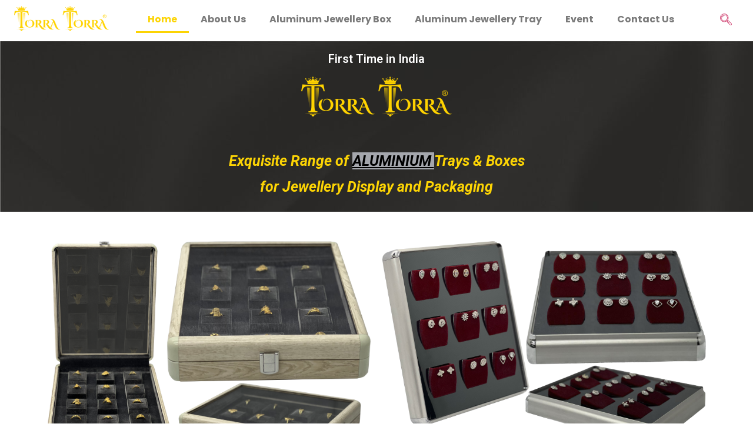

--- FILE ---
content_type: text/html; charset=UTF-8
request_url: https://paxshelltorratorra.com/
body_size: 24936
content:
<!DOCTYPE html>
<html lang="en-US">
<head>
	<meta charset="UTF-8">
	<meta name="viewport" content="width=device-width, initial-scale=1.0"/>
		<meta name='robots' content='index, follow, max-image-preview:large, max-snippet:-1, max-video-preview:-1' />

	<!-- This site is optimized with the Yoast SEO plugin v20.8 - https://yoast.com/wordpress/plugins/seo/ -->
	<title>Home - Paxshell Torratorra</title>
	<link rel="canonical" href="https://paxshelltorratorra.com/" />
	<meta property="og:locale" content="en_US" />
	<meta property="og:type" content="website" />
	<meta property="og:title" content="Home - Paxshell Torratorra" />
	<meta property="og:description" content="First Time in India Exquisite Range of ALUMINIUM Trays &#038; Boxes for Jewellery Display and Packaging Aluminum Jewellery Box Know more Aluminum Jewellery Tray Know more ABOUT US​ Welcome to Paxshell Private Limited Paxshell Private Limited is an ISO 9001 &amp; 14001 certified company based in Mumbai and a pioneer in the Packaging Industry for [&hellip;]" />
	<meta property="og:url" content="https://paxshelltorratorra.com/" />
	<meta property="og:site_name" content="Paxshell Torratorra" />
	<meta property="article:modified_time" content="2024-01-06T09:47:12+00:00" />
	<meta property="og:image" content="https://paxshelltorratorra.com/wp-content/uploads/2023/05/Torra_Torra_Logo2-1024x350-1-300x72.png" />
	<meta name="twitter:card" content="summary_large_image" />
	<meta name="twitter:label1" content="Est. reading time" />
	<meta name="twitter:data1" content="6 minutes" />
	<script type="application/ld+json" class="yoast-schema-graph">{"@context":"https://schema.org","@graph":[{"@type":"WebPage","@id":"https://paxshelltorratorra.com/","url":"https://paxshelltorratorra.com/","name":"Home - Paxshell Torratorra","isPartOf":{"@id":"https://paxshelltorratorra.com/#website"},"primaryImageOfPage":{"@id":"https://paxshelltorratorra.com/#primaryimage"},"image":{"@id":"https://paxshelltorratorra.com/#primaryimage"},"thumbnailUrl":"https://paxshelltorratorra.com/wp-content/uploads/2023/05/Torra_Torra_Logo2-1024x350-1-300x72.png","datePublished":"2023-05-23T04:15:25+00:00","dateModified":"2024-01-06T09:47:12+00:00","breadcrumb":{"@id":"https://paxshelltorratorra.com/#breadcrumb"},"inLanguage":"en-US","potentialAction":[{"@type":"ReadAction","target":["https://paxshelltorratorra.com/"]}]},{"@type":"ImageObject","inLanguage":"en-US","@id":"https://paxshelltorratorra.com/#primaryimage","url":"https://paxshelltorratorra.com/wp-content/uploads/2023/05/Torra_Torra_Logo2-1024x350-1.png","contentUrl":"https://paxshelltorratorra.com/wp-content/uploads/2023/05/Torra_Torra_Logo2-1024x350-1.png","width":1024,"height":245},{"@type":"BreadcrumbList","@id":"https://paxshelltorratorra.com/#breadcrumb","itemListElement":[{"@type":"ListItem","position":1,"name":"Home"}]},{"@type":"WebSite","@id":"https://paxshelltorratorra.com/#website","url":"https://paxshelltorratorra.com/","name":"Paxshell Torratorra","description":"","potentialAction":[{"@type":"SearchAction","target":{"@type":"EntryPoint","urlTemplate":"https://paxshelltorratorra.com/?s={search_term_string}"},"query-input":"required name=search_term_string"}],"inLanguage":"en-US"}]}</script>
	<!-- / Yoast SEO plugin. -->


<link rel="alternate" type="application/rss+xml" title="Paxshell Torratorra &raquo; Feed" href="https://paxshelltorratorra.com/feed/" />
<link rel="alternate" type="application/rss+xml" title="Paxshell Torratorra &raquo; Comments Feed" href="https://paxshelltorratorra.com/comments/feed/" />
<link rel="alternate" title="oEmbed (JSON)" type="application/json+oembed" href="https://paxshelltorratorra.com/wp-json/oembed/1.0/embed?url=https%3A%2F%2Fpaxshelltorratorra.com%2F" />
<link rel="alternate" title="oEmbed (XML)" type="text/xml+oembed" href="https://paxshelltorratorra.com/wp-json/oembed/1.0/embed?url=https%3A%2F%2Fpaxshelltorratorra.com%2F&#038;format=xml" />
<style id='wp-img-auto-sizes-contain-inline-css'>
img:is([sizes=auto i],[sizes^="auto," i]){contain-intrinsic-size:3000px 1500px}
/*# sourceURL=wp-img-auto-sizes-contain-inline-css */
</style>
<link rel='stylesheet' id='shopengine-public-css' href='https://paxshelltorratorra.com/wp-content/plugins/shopengine/assets/css/shopengine-public.css?ver=4.5.0' media='all' />
<link rel='stylesheet' id='shopengine-widget-frontend-css' href='https://paxshelltorratorra.com/wp-content/plugins/shopengine/widgets/init/assets/css/widget-frontend.css?ver=4.5.0' media='all' />
<style id='wp-emoji-styles-inline-css'>

	img.wp-smiley, img.emoji {
		display: inline !important;
		border: none !important;
		box-shadow: none !important;
		height: 1em !important;
		width: 1em !important;
		margin: 0 0.07em !important;
		vertical-align: -0.1em !important;
		background: none !important;
		padding: 0 !important;
	}
/*# sourceURL=wp-emoji-styles-inline-css */
</style>
<link rel='stylesheet' id='wp-block-library-css' href='https://paxshelltorratorra.com/wp-includes/css/dist/block-library/style.min.css?ver=6.9' media='all' />

<style id='classic-theme-styles-inline-css'>
/*! This file is auto-generated */
.wp-block-button__link{color:#fff;background-color:#32373c;border-radius:9999px;box-shadow:none;text-decoration:none;padding:calc(.667em + 2px) calc(1.333em + 2px);font-size:1.125em}.wp-block-file__button{background:#32373c;color:#fff;text-decoration:none}
/*# sourceURL=/wp-includes/css/classic-themes.min.css */
</style>
<link rel='stylesheet' id='woocommerce-layout-css' href='https://paxshelltorratorra.com/wp-content/plugins/woocommerce/assets/css/woocommerce-layout.css?ver=7.7.2' media='all' />
<link rel='stylesheet' id='woocommerce-smallscreen-css' href='https://paxshelltorratorra.com/wp-content/plugins/woocommerce/assets/css/woocommerce-smallscreen.css?ver=7.7.2' media='only screen and (max-width: 768px)' />
<link rel='stylesheet' id='woocommerce-general-css' href='https://paxshelltorratorra.com/wp-content/plugins/woocommerce/assets/css/woocommerce.css?ver=7.7.2' media='all' />
<style id='woocommerce-inline-inline-css'>
.woocommerce form .form-row .required { visibility: visible; }
/*# sourceURL=woocommerce-inline-inline-css */
</style>
<link rel='stylesheet' id='woo-variation-swatches-css' href='https://paxshelltorratorra.com/wp-content/plugins/woo-variation-swatches/assets/css/frontend.min.css?ver=1753038066' media='all' />
<style id='woo-variation-swatches-inline-css'>
:root {
--wvs-tick:url("data:image/svg+xml;utf8,%3Csvg filter='drop-shadow(0px 0px 2px rgb(0 0 0 / .8))' xmlns='http://www.w3.org/2000/svg'  viewBox='0 0 30 30'%3E%3Cpath fill='none' stroke='%23ffffff' stroke-linecap='round' stroke-linejoin='round' stroke-width='4' d='M4 16L11 23 27 7'/%3E%3C/svg%3E");

--wvs-cross:url("data:image/svg+xml;utf8,%3Csvg filter='drop-shadow(0px 0px 5px rgb(255 255 255 / .6))' xmlns='http://www.w3.org/2000/svg' width='72px' height='72px' viewBox='0 0 24 24'%3E%3Cpath fill='none' stroke='%23ff0000' stroke-linecap='round' stroke-width='0.6' d='M5 5L19 19M19 5L5 19'/%3E%3C/svg%3E");
--wvs-single-product-item-width:30px;
--wvs-single-product-item-height:30px;
--wvs-single-product-item-font-size:16px}
/*# sourceURL=woo-variation-swatches-inline-css */
</style>
<link rel='stylesheet' id='hello-elementor-css' href='https://paxshelltorratorra.com/wp-content/themes/hello-elementor/style.min.css?ver=2.7.1' media='all' />
<link rel='stylesheet' id='hello-elementor-theme-style-css' href='https://paxshelltorratorra.com/wp-content/themes/hello-elementor/theme.min.css?ver=2.7.1' media='all' />
<link rel='stylesheet' id='elementor-icons-ekiticons-css' href='https://paxshelltorratorra.com/wp-content/plugins/elementskit-lite/modules/elementskit-icon-pack/assets/css/ekiticons.css?ver=3.0.0' media='all' />
<link rel='stylesheet' id='wp-color-picker-css' href='https://paxshelltorratorra.com/wp-admin/css/color-picker.min.css?ver=6.9' media='all' />
<link rel='stylesheet' id='shopengine-swatches-loop-css-css' href='https://paxshelltorratorra.com/wp-content/plugins/shopengine/modules/swatches/loop-product-support/assets/swatches.css?ver=1770149544' media='all' />
<link rel='stylesheet' id='shopengine-css-front-css' href='https://paxshelltorratorra.com/wp-content/plugins/shopengine/modules/swatches/assets/css/frontend.css?ver=4.5.0' media='all' />
<link rel='stylesheet' id='elementor-icons-css' href='https://paxshelltorratorra.com/wp-content/plugins/elementor/assets/lib/eicons/css/elementor-icons.min.css?ver=5.20.0' media='all' />
<link rel='stylesheet' id='elementor-frontend-css' href='https://paxshelltorratorra.com/wp-content/plugins/elementor/assets/css/frontend-lite.min.css?ver=3.13.2' media='all' />
<style id='elementor-frontend-inline-css'>
.elementor-kit-5{--e-global-color-primary:#6EC1E4;--e-global-color-secondary:#54595F;--e-global-color-text:#7A7A7A;--e-global-color-accent:#61CE70;--e-global-color-776135c:#3F3F3F;--e-global-typography-primary-font-family:"Roboto";--e-global-typography-primary-font-weight:600;--e-global-typography-secondary-font-family:"Roboto Slab";--e-global-typography-secondary-font-weight:400;--e-global-typography-text-font-family:"Roboto";--e-global-typography-text-font-weight:400;--e-global-typography-accent-font-family:"Roboto";--e-global-typography-accent-font-weight:500;}.elementor-section.elementor-section-boxed > .elementor-container{max-width:1140px;}.e-con{--container-max-width:1140px;}.elementor-widget:not(:last-child){margin-bottom:20px;}.elementor-element{--widgets-spacing:20px;}{}h1.entry-title{display:var(--page-title-display);}.elementor-kit-5 e-page-transition{background-color:#FFBC7D;}.site-header{padding-right:0px;padding-left:0px;}@media(max-width:1024px){.elementor-section.elementor-section-boxed > .elementor-container{max-width:1024px;}.e-con{--container-max-width:1024px;}}@media(max-width:767px){.elementor-section.elementor-section-boxed > .elementor-container{max-width:767px;}.e-con{--container-max-width:767px;}}
.elementor-widget-heading .elementor-heading-title{color:var( --e-global-color-primary );font-family:var( --e-global-typography-primary-font-family ), Sans-serif;font-weight:var( --e-global-typography-primary-font-weight );}.elementor-widget-image .widget-image-caption{color:var( --e-global-color-text );font-family:var( --e-global-typography-text-font-family ), Sans-serif;font-weight:var( --e-global-typography-text-font-weight );}.elementor-widget-text-editor{color:var( --e-global-color-text );font-family:var( --e-global-typography-text-font-family ), Sans-serif;font-weight:var( --e-global-typography-text-font-weight );}.elementor-widget-text-editor.elementor-drop-cap-view-stacked .elementor-drop-cap{background-color:var( --e-global-color-primary );}.elementor-widget-text-editor.elementor-drop-cap-view-framed .elementor-drop-cap, .elementor-widget-text-editor.elementor-drop-cap-view-default .elementor-drop-cap{color:var( --e-global-color-primary );border-color:var( --e-global-color-primary );}.elementor-widget-button .elementor-button{font-family:var( --e-global-typography-accent-font-family ), Sans-serif;font-weight:var( --e-global-typography-accent-font-weight );background-color:var( --e-global-color-accent );}.elementor-widget-divider{--divider-color:var( --e-global-color-secondary );}.elementor-widget-divider .elementor-divider__text{color:var( --e-global-color-secondary );font-family:var( --e-global-typography-secondary-font-family ), Sans-serif;font-weight:var( --e-global-typography-secondary-font-weight );}.elementor-widget-divider.elementor-view-stacked .elementor-icon{background-color:var( --e-global-color-secondary );}.elementor-widget-divider.elementor-view-framed .elementor-icon, .elementor-widget-divider.elementor-view-default .elementor-icon{color:var( --e-global-color-secondary );border-color:var( --e-global-color-secondary );}.elementor-widget-divider.elementor-view-framed .elementor-icon, .elementor-widget-divider.elementor-view-default .elementor-icon svg{fill:var( --e-global-color-secondary );}.elementor-widget-image-box .elementor-image-box-title{color:var( --e-global-color-primary );font-family:var( --e-global-typography-primary-font-family ), Sans-serif;font-weight:var( --e-global-typography-primary-font-weight );}.elementor-widget-image-box .elementor-image-box-description{color:var( --e-global-color-text );font-family:var( --e-global-typography-text-font-family ), Sans-serif;font-weight:var( --e-global-typography-text-font-weight );}.elementor-widget-icon.elementor-view-stacked .elementor-icon{background-color:var( --e-global-color-primary );}.elementor-widget-icon.elementor-view-framed .elementor-icon, .elementor-widget-icon.elementor-view-default .elementor-icon{color:var( --e-global-color-primary );border-color:var( --e-global-color-primary );}.elementor-widget-icon.elementor-view-framed .elementor-icon, .elementor-widget-icon.elementor-view-default .elementor-icon svg{fill:var( --e-global-color-primary );}.elementor-widget-icon-box.elementor-view-stacked .elementor-icon{background-color:var( --e-global-color-primary );}.elementor-widget-icon-box.elementor-view-framed .elementor-icon, .elementor-widget-icon-box.elementor-view-default .elementor-icon{fill:var( --e-global-color-primary );color:var( --e-global-color-primary );border-color:var( --e-global-color-primary );}.elementor-widget-icon-box .elementor-icon-box-title{color:var( --e-global-color-primary );}.elementor-widget-icon-box .elementor-icon-box-title, .elementor-widget-icon-box .elementor-icon-box-title a{font-family:var( --e-global-typography-primary-font-family ), Sans-serif;font-weight:var( --e-global-typography-primary-font-weight );}.elementor-widget-icon-box .elementor-icon-box-description{color:var( --e-global-color-text );font-family:var( --e-global-typography-text-font-family ), Sans-serif;font-weight:var( --e-global-typography-text-font-weight );}.elementor-widget-star-rating .elementor-star-rating__title{color:var( --e-global-color-text );font-family:var( --e-global-typography-text-font-family ), Sans-serif;font-weight:var( --e-global-typography-text-font-weight );}.elementor-widget-image-gallery .gallery-item .gallery-caption{font-family:var( --e-global-typography-accent-font-family ), Sans-serif;font-weight:var( --e-global-typography-accent-font-weight );}.elementor-widget-icon-list .elementor-icon-list-item:not(:last-child):after{border-color:var( --e-global-color-text );}.elementor-widget-icon-list .elementor-icon-list-icon i{color:var( --e-global-color-primary );}.elementor-widget-icon-list .elementor-icon-list-icon svg{fill:var( --e-global-color-primary );}.elementor-widget-icon-list .elementor-icon-list-item > .elementor-icon-list-text, .elementor-widget-icon-list .elementor-icon-list-item > a{font-family:var( --e-global-typography-text-font-family ), Sans-serif;font-weight:var( --e-global-typography-text-font-weight );}.elementor-widget-icon-list .elementor-icon-list-text{color:var( --e-global-color-secondary );}.elementor-widget-counter .elementor-counter-number-wrapper{color:var( --e-global-color-primary );font-family:var( --e-global-typography-primary-font-family ), Sans-serif;font-weight:var( --e-global-typography-primary-font-weight );}.elementor-widget-counter .elementor-counter-title{color:var( --e-global-color-secondary );font-family:var( --e-global-typography-secondary-font-family ), Sans-serif;font-weight:var( --e-global-typography-secondary-font-weight );}.elementor-widget-progress .elementor-progress-wrapper .elementor-progress-bar{background-color:var( --e-global-color-primary );}.elementor-widget-progress .elementor-title{color:var( --e-global-color-primary );font-family:var( --e-global-typography-text-font-family ), Sans-serif;font-weight:var( --e-global-typography-text-font-weight );}.elementor-widget-testimonial .elementor-testimonial-content{color:var( --e-global-color-text );font-family:var( --e-global-typography-text-font-family ), Sans-serif;font-weight:var( --e-global-typography-text-font-weight );}.elementor-widget-testimonial .elementor-testimonial-name{color:var( --e-global-color-primary );font-family:var( --e-global-typography-primary-font-family ), Sans-serif;font-weight:var( --e-global-typography-primary-font-weight );}.elementor-widget-testimonial .elementor-testimonial-job{color:var( --e-global-color-secondary );font-family:var( --e-global-typography-secondary-font-family ), Sans-serif;font-weight:var( --e-global-typography-secondary-font-weight );}.elementor-widget-tabs .elementor-tab-title, .elementor-widget-tabs .elementor-tab-title a{color:var( --e-global-color-primary );}.elementor-widget-tabs .elementor-tab-title.elementor-active,
					 .elementor-widget-tabs .elementor-tab-title.elementor-active a{color:var( --e-global-color-accent );}.elementor-widget-tabs .elementor-tab-title{font-family:var( --e-global-typography-primary-font-family ), Sans-serif;font-weight:var( --e-global-typography-primary-font-weight );}.elementor-widget-tabs .elementor-tab-content{color:var( --e-global-color-text );font-family:var( --e-global-typography-text-font-family ), Sans-serif;font-weight:var( --e-global-typography-text-font-weight );}.elementor-widget-accordion .elementor-accordion-icon, .elementor-widget-accordion .elementor-accordion-title{color:var( --e-global-color-primary );}.elementor-widget-accordion .elementor-accordion-icon svg{fill:var( --e-global-color-primary );}.elementor-widget-accordion .elementor-active .elementor-accordion-icon, .elementor-widget-accordion .elementor-active .elementor-accordion-title{color:var( --e-global-color-accent );}.elementor-widget-accordion .elementor-active .elementor-accordion-icon svg{fill:var( --e-global-color-accent );}.elementor-widget-accordion .elementor-accordion-title{font-family:var( --e-global-typography-primary-font-family ), Sans-serif;font-weight:var( --e-global-typography-primary-font-weight );}.elementor-widget-accordion .elementor-tab-content{color:var( --e-global-color-text );font-family:var( --e-global-typography-text-font-family ), Sans-serif;font-weight:var( --e-global-typography-text-font-weight );}.elementor-widget-toggle .elementor-toggle-title, .elementor-widget-toggle .elementor-toggle-icon{color:var( --e-global-color-primary );}.elementor-widget-toggle .elementor-toggle-icon svg{fill:var( --e-global-color-primary );}.elementor-widget-toggle .elementor-tab-title.elementor-active a, .elementor-widget-toggle .elementor-tab-title.elementor-active .elementor-toggle-icon{color:var( --e-global-color-accent );}.elementor-widget-toggle .elementor-toggle-title{font-family:var( --e-global-typography-primary-font-family ), Sans-serif;font-weight:var( --e-global-typography-primary-font-weight );}.elementor-widget-toggle .elementor-tab-content{color:var( --e-global-color-text );font-family:var( --e-global-typography-text-font-family ), Sans-serif;font-weight:var( --e-global-typography-text-font-weight );}.elementor-widget-alert .elementor-alert-title{font-family:var( --e-global-typography-primary-font-family ), Sans-serif;font-weight:var( --e-global-typography-primary-font-weight );}.elementor-widget-alert .elementor-alert-description{font-family:var( --e-global-typography-text-font-family ), Sans-serif;font-weight:var( --e-global-typography-text-font-weight );}.elementor-widget-eael-countdown .eael-countdown-digits::after{font-family:var( --e-global-typography-secondary-font-family ), Sans-serif;font-weight:var( --e-global-typography-secondary-font-weight );}.elementor-widget-eael-countdown .eael-countdown-digits{font-family:var( --e-global-typography-secondary-font-family ), Sans-serif;font-weight:var( --e-global-typography-secondary-font-weight );}.elementor-widget-eael-countdown .eael-countdown-label{font-family:var( --e-global-typography-secondary-font-family ), Sans-serif;font-weight:var( --e-global-typography-secondary-font-weight );}.elementor-widget-eael-countdown .eael-countdown-finish-message .expiry-title{font-family:var( --e-global-typography-secondary-font-family ), Sans-serif;font-weight:var( --e-global-typography-secondary-font-weight );}.eael-countdown-finish-text{font-family:var( --e-global-typography-secondary-font-family ), Sans-serif;font-weight:var( --e-global-typography-secondary-font-weight );}.elementor-widget-eael-creative-button .eael-creative-button .cretive-button-text, .elementor-widget-eael-creative-button .eael-creative-button--winona::after, .elementor-widget-eael-creative-button .eael-creative-button--rayen::before, .elementor-widget-eael-creative-button .eael-creative-button--tamaya::after, .elementor-widget-eael-creative-button .eael-creative-button--tamaya::before{font-family:var( --e-global-typography-primary-font-family ), Sans-serif;font-weight:var( --e-global-typography-primary-font-weight );}.elementor-widget-eael-dual-color-header .eael-dch-separator-wrap i{color:var( --e-global-color-primary );}.elementor-widget-eael-fancy-text .eael-fancy-text-prefix{font-family:var( --e-global-typography-primary-font-family ), Sans-serif;font-weight:var( --e-global-typography-primary-font-weight );}.elementor-widget-eael-fancy-text .eael-fancy-text-strings, .elementor-widget-eael-fancy-text .typed-cursor{font-family:var( --e-global-typography-primary-font-family ), Sans-serif;font-weight:var( --e-global-typography-primary-font-weight );}.elementor-widget-eael-fancy-text .eael-fancy-text-suffix{font-family:var( --e-global-typography-primary-font-family ), Sans-serif;font-weight:var( --e-global-typography-primary-font-weight );}.elementor-widget-eael-feature-list .connector-type-classic .connector{border-color:var( --e-global-color-primary );}.elementor-widget-eael-feature-list .connector-type-modern .eael-feature-list-item:before, .elementor-widget-eael-feature-list .connector-type-modern .eael-feature-list-item:after{border-color:var( --e-global-color-primary );}.elementor-widget-eael-feature-list .eael-feature-list-content-box .eael-feature-list-title, .elementor-widget-eael-feature-list .eael-feature-list-content-box .eael-feature-list-title > a, .elementor-widget-eael-feature-list .eael-feature-list-content-box .eael-feature-list-title:visited{color:var( --e-global-color-primary );}.elementor-widget-eael-feature-list .eael-feature-list-content-box .eael-feature-list-title, .elementor-widget-eael-feature-list .eael-feature-list-content-box .eael-feature-list-title a{font-family:var( --e-global-typography-primary-font-family ), Sans-serif;font-weight:var( --e-global-typography-primary-font-weight );}.elementor-widget-eael-feature-list .eael-feature-list-content-box .eael-feature-list-content{color:var( --e-global-color-text );font-family:var( --e-global-typography-text-font-family ), Sans-serif;font-weight:var( --e-global-typography-text-font-weight );}.elementor-widget-eael-filterable-gallery .fg-caption-head .fg-item-price{font-family:var( --e-global-typography-text-font-family ), Sans-serif;font-weight:var( --e-global-typography-text-font-weight );}.elementor-widget-eael-filterable-gallery .fg-caption-head .fg-item-ratings{font-family:var( --e-global-typography-text-font-family ), Sans-serif;font-weight:var( --e-global-typography-text-font-weight );}.elementor-widget-eael-filterable-gallery .fg-item-category span{font-family:var( --e-global-typography-text-font-family ), Sans-serif;font-weight:var( --e-global-typography-text-font-weight );}.elementor-widget-eael-filterable-gallery .fg-filter-trigger > span{font-family:var( --e-global-typography-text-font-family ), Sans-serif;font-weight:var( --e-global-typography-text-font-weight );}.elementor-widget-eael-filterable-gallery .fg-layout-3-filter-controls li.control{font-family:var( --e-global-typography-text-font-family ), Sans-serif;font-weight:var( --e-global-typography-text-font-weight );}.elementor-widget-eael-filterable-gallery .eael-gallery-load-more .eael-filterable-gallery-load-more-text{font-family:var( --e-global-typography-text-font-family ), Sans-serif;font-weight:var( --e-global-typography-text-font-weight );}.elementor-widget-eael-nft-gallery .eael-nft-gallery-load-more .eael-nft-gallery-load-more-text{font-family:var( --e-global-typography-text-font-family ), Sans-serif;font-weight:var( --e-global-typography-text-font-weight );}.elementor-widget-eael-progress-bar .eael-progressbar-title{font-family:var( --e-global-typography-primary-font-family ), Sans-serif;font-weight:var( --e-global-typography-primary-font-weight );}.elementor-widget-eael-progress-bar .eael-progressbar-line-fill.eael-has-inner-title{font-family:var( --e-global-typography-primary-font-family ), Sans-serif;font-weight:var( --e-global-typography-primary-font-weight );}.elementor-widget-eael-progress-bar .eael-progressbar-count-wrap{font-family:var( --e-global-typography-primary-font-family ), Sans-serif;font-weight:var( --e-global-typography-primary-font-weight );}.elementor-widget-eael-progress-bar .eael-progressbar-half-circle-after span{font-family:var( --e-global-typography-primary-font-family ), Sans-serif;font-weight:var( --e-global-typography-primary-font-weight );}.elementor-widget-eael-simple-menu .eael-simple-menu >li > a, .eael-simple-menu-container .eael-simple-menu-toggle-text{font-family:var( --e-global-typography-primary-font-family ), Sans-serif;font-weight:var( --e-global-typography-primary-font-weight );}.elementor-widget-eael-simple-menu .eael-simple-menu li ul li > a{font-family:var( --e-global-typography-primary-font-family ), Sans-serif;font-weight:var( --e-global-typography-primary-font-weight );}.elementor-widget-text-path{font-family:var( --e-global-typography-text-font-family ), Sans-serif;font-weight:var( --e-global-typography-text-font-weight );}.elementor-widget-theme-site-logo .widget-image-caption{color:var( --e-global-color-text );font-family:var( --e-global-typography-text-font-family ), Sans-serif;font-weight:var( --e-global-typography-text-font-weight );}.elementor-widget-theme-site-title .elementor-heading-title{color:var( --e-global-color-primary );font-family:var( --e-global-typography-primary-font-family ), Sans-serif;font-weight:var( --e-global-typography-primary-font-weight );}.elementor-widget-theme-page-title .elementor-heading-title{color:var( --e-global-color-primary );font-family:var( --e-global-typography-primary-font-family ), Sans-serif;font-weight:var( --e-global-typography-primary-font-weight );}.elementor-widget-theme-post-title .elementor-heading-title{color:var( --e-global-color-primary );font-family:var( --e-global-typography-primary-font-family ), Sans-serif;font-weight:var( --e-global-typography-primary-font-weight );}.elementor-widget-theme-post-excerpt .elementor-widget-container{color:var( --e-global-color-text );font-family:var( --e-global-typography-text-font-family ), Sans-serif;font-weight:var( --e-global-typography-text-font-weight );}.elementor-widget-theme-post-content{color:var( --e-global-color-text );font-family:var( --e-global-typography-text-font-family ), Sans-serif;font-weight:var( --e-global-typography-text-font-weight );}.elementor-widget-theme-post-featured-image .widget-image-caption{color:var( --e-global-color-text );font-family:var( --e-global-typography-text-font-family ), Sans-serif;font-weight:var( --e-global-typography-text-font-weight );}.elementor-widget-theme-archive-title .elementor-heading-title{color:var( --e-global-color-primary );font-family:var( --e-global-typography-primary-font-family ), Sans-serif;font-weight:var( --e-global-typography-primary-font-weight );}.elementor-widget-archive-posts .elementor-post__title, .elementor-widget-archive-posts .elementor-post__title a{color:var( --e-global-color-secondary );font-family:var( --e-global-typography-primary-font-family ), Sans-serif;font-weight:var( --e-global-typography-primary-font-weight );}.elementor-widget-archive-posts .elementor-post__meta-data{font-family:var( --e-global-typography-secondary-font-family ), Sans-serif;font-weight:var( --e-global-typography-secondary-font-weight );}.elementor-widget-archive-posts .elementor-post__excerpt p{font-family:var( --e-global-typography-text-font-family ), Sans-serif;font-weight:var( --e-global-typography-text-font-weight );}.elementor-widget-archive-posts .elementor-post__read-more{color:var( --e-global-color-accent );}.elementor-widget-archive-posts a.elementor-post__read-more{font-family:var( --e-global-typography-accent-font-family ), Sans-serif;font-weight:var( --e-global-typography-accent-font-weight );}.elementor-widget-archive-posts .elementor-post__card .elementor-post__badge{background-color:var( --e-global-color-accent );font-family:var( --e-global-typography-accent-font-family ), Sans-serif;font-weight:var( --e-global-typography-accent-font-weight );}.elementor-widget-archive-posts .elementor-pagination{font-family:var( --e-global-typography-secondary-font-family ), Sans-serif;font-weight:var( --e-global-typography-secondary-font-weight );}.elementor-widget-archive-posts .elementor-button{font-family:var( --e-global-typography-accent-font-family ), Sans-serif;font-weight:var( --e-global-typography-accent-font-weight );background-color:var( --e-global-color-accent );}.elementor-widget-archive-posts .e-load-more-message{font-family:var( --e-global-typography-secondary-font-family ), Sans-serif;font-weight:var( --e-global-typography-secondary-font-weight );}.elementor-widget-archive-posts .elementor-posts-nothing-found{color:var( --e-global-color-text );font-family:var( --e-global-typography-text-font-family ), Sans-serif;font-weight:var( --e-global-typography-text-font-weight );}.elementor-widget-loop-grid .elementor-pagination{font-family:var( --e-global-typography-secondary-font-family ), Sans-serif;font-weight:var( --e-global-typography-secondary-font-weight );}.elementor-widget-loop-grid .elementor-button{font-family:var( --e-global-typography-accent-font-family ), Sans-serif;font-weight:var( --e-global-typography-accent-font-weight );background-color:var( --e-global-color-accent );}.elementor-widget-loop-grid .e-load-more-message{font-family:var( --e-global-typography-secondary-font-family ), Sans-serif;font-weight:var( --e-global-typography-secondary-font-weight );}.elementor-widget-posts .elementor-post__title, .elementor-widget-posts .elementor-post__title a{color:var( --e-global-color-secondary );font-family:var( --e-global-typography-primary-font-family ), Sans-serif;font-weight:var( --e-global-typography-primary-font-weight );}.elementor-widget-posts .elementor-post__meta-data{font-family:var( --e-global-typography-secondary-font-family ), Sans-serif;font-weight:var( --e-global-typography-secondary-font-weight );}.elementor-widget-posts .elementor-post__excerpt p{font-family:var( --e-global-typography-text-font-family ), Sans-serif;font-weight:var( --e-global-typography-text-font-weight );}.elementor-widget-posts .elementor-post__read-more{color:var( --e-global-color-accent );}.elementor-widget-posts a.elementor-post__read-more{font-family:var( --e-global-typography-accent-font-family ), Sans-serif;font-weight:var( --e-global-typography-accent-font-weight );}.elementor-widget-posts .elementor-post__card .elementor-post__badge{background-color:var( --e-global-color-accent );font-family:var( --e-global-typography-accent-font-family ), Sans-serif;font-weight:var( --e-global-typography-accent-font-weight );}.elementor-widget-posts .elementor-pagination{font-family:var( --e-global-typography-secondary-font-family ), Sans-serif;font-weight:var( --e-global-typography-secondary-font-weight );}.elementor-widget-posts .elementor-button{font-family:var( --e-global-typography-accent-font-family ), Sans-serif;font-weight:var( --e-global-typography-accent-font-weight );background-color:var( --e-global-color-accent );}.elementor-widget-posts .e-load-more-message{font-family:var( --e-global-typography-secondary-font-family ), Sans-serif;font-weight:var( --e-global-typography-secondary-font-weight );}.elementor-widget-portfolio a .elementor-portfolio-item__overlay{background-color:var( --e-global-color-accent );}.elementor-widget-portfolio .elementor-portfolio-item__title{font-family:var( --e-global-typography-primary-font-family ), Sans-serif;font-weight:var( --e-global-typography-primary-font-weight );}.elementor-widget-portfolio .elementor-portfolio__filter{color:var( --e-global-color-text );font-family:var( --e-global-typography-primary-font-family ), Sans-serif;font-weight:var( --e-global-typography-primary-font-weight );}.elementor-widget-portfolio .elementor-portfolio__filter.elementor-active{color:var( --e-global-color-primary );}.elementor-widget-gallery .elementor-gallery-item__title{font-family:var( --e-global-typography-primary-font-family ), Sans-serif;font-weight:var( --e-global-typography-primary-font-weight );}.elementor-widget-gallery .elementor-gallery-item__description{font-family:var( --e-global-typography-text-font-family ), Sans-serif;font-weight:var( --e-global-typography-text-font-weight );}.elementor-widget-gallery{--galleries-title-color-normal:var( --e-global-color-primary );--galleries-title-color-hover:var( --e-global-color-secondary );--galleries-pointer-bg-color-hover:var( --e-global-color-accent );--gallery-title-color-active:var( --e-global-color-secondary );--galleries-pointer-bg-color-active:var( --e-global-color-accent );}.elementor-widget-gallery .elementor-gallery-title{font-family:var( --e-global-typography-primary-font-family ), Sans-serif;font-weight:var( --e-global-typography-primary-font-weight );}.elementor-widget-form .elementor-field-group > label, .elementor-widget-form .elementor-field-subgroup label{color:var( --e-global-color-text );}.elementor-widget-form .elementor-field-group > label{font-family:var( --e-global-typography-text-font-family ), Sans-serif;font-weight:var( --e-global-typography-text-font-weight );}.elementor-widget-form .elementor-field-type-html{color:var( --e-global-color-text );font-family:var( --e-global-typography-text-font-family ), Sans-serif;font-weight:var( --e-global-typography-text-font-weight );}.elementor-widget-form .elementor-field-group .elementor-field{color:var( --e-global-color-text );}.elementor-widget-form .elementor-field-group .elementor-field, .elementor-widget-form .elementor-field-subgroup label{font-family:var( --e-global-typography-text-font-family ), Sans-serif;font-weight:var( --e-global-typography-text-font-weight );}.elementor-widget-form .elementor-button{font-family:var( --e-global-typography-accent-font-family ), Sans-serif;font-weight:var( --e-global-typography-accent-font-weight );}.elementor-widget-form .e-form__buttons__wrapper__button-next{background-color:var( --e-global-color-accent );}.elementor-widget-form .elementor-button[type="submit"]{background-color:var( --e-global-color-accent );}.elementor-widget-form .e-form__buttons__wrapper__button-previous{background-color:var( --e-global-color-accent );}.elementor-widget-form .elementor-message{font-family:var( --e-global-typography-text-font-family ), Sans-serif;font-weight:var( --e-global-typography-text-font-weight );}.elementor-widget-form .e-form__indicators__indicator, .elementor-widget-form .e-form__indicators__indicator__label{font-family:var( --e-global-typography-accent-font-family ), Sans-serif;font-weight:var( --e-global-typography-accent-font-weight );}.elementor-widget-form{--e-form-steps-indicator-inactive-primary-color:var( --e-global-color-text );--e-form-steps-indicator-active-primary-color:var( --e-global-color-accent );--e-form-steps-indicator-completed-primary-color:var( --e-global-color-accent );--e-form-steps-indicator-progress-color:var( --e-global-color-accent );--e-form-steps-indicator-progress-background-color:var( --e-global-color-text );--e-form-steps-indicator-progress-meter-color:var( --e-global-color-text );}.elementor-widget-form .e-form__indicators__indicator__progress__meter{font-family:var( --e-global-typography-accent-font-family ), Sans-serif;font-weight:var( --e-global-typography-accent-font-weight );}.elementor-widget-login .elementor-field-group > a{color:var( --e-global-color-text );}.elementor-widget-login .elementor-field-group > a:hover{color:var( --e-global-color-accent );}.elementor-widget-login .elementor-form-fields-wrapper label{color:var( --e-global-color-text );font-family:var( --e-global-typography-text-font-family ), Sans-serif;font-weight:var( --e-global-typography-text-font-weight );}.elementor-widget-login .elementor-field-group .elementor-field{color:var( --e-global-color-text );}.elementor-widget-login .elementor-field-group .elementor-field, .elementor-widget-login .elementor-field-subgroup label{font-family:var( --e-global-typography-text-font-family ), Sans-serif;font-weight:var( --e-global-typography-text-font-weight );}.elementor-widget-login .elementor-button{font-family:var( --e-global-typography-accent-font-family ), Sans-serif;font-weight:var( --e-global-typography-accent-font-weight );background-color:var( --e-global-color-accent );}.elementor-widget-login .elementor-widget-container .elementor-login__logged-in-message{color:var( --e-global-color-text );font-family:var( --e-global-typography-text-font-family ), Sans-serif;font-weight:var( --e-global-typography-text-font-weight );}.elementor-widget-slides .elementor-slide-heading{font-family:var( --e-global-typography-primary-font-family ), Sans-serif;font-weight:var( --e-global-typography-primary-font-weight );}.elementor-widget-slides .elementor-slide-description{font-family:var( --e-global-typography-secondary-font-family ), Sans-serif;font-weight:var( --e-global-typography-secondary-font-weight );}.elementor-widget-slides .elementor-slide-button{font-family:var( --e-global-typography-accent-font-family ), Sans-serif;font-weight:var( --e-global-typography-accent-font-weight );}.elementor-widget-nav-menu .elementor-nav-menu .elementor-item{font-family:var( --e-global-typography-primary-font-family ), Sans-serif;font-weight:var( --e-global-typography-primary-font-weight );}.elementor-widget-nav-menu .elementor-nav-menu--main .elementor-item{color:var( --e-global-color-text );fill:var( --e-global-color-text );}.elementor-widget-nav-menu .elementor-nav-menu--main .elementor-item:hover,
					.elementor-widget-nav-menu .elementor-nav-menu--main .elementor-item.elementor-item-active,
					.elementor-widget-nav-menu .elementor-nav-menu--main .elementor-item.highlighted,
					.elementor-widget-nav-menu .elementor-nav-menu--main .elementor-item:focus{color:var( --e-global-color-accent );fill:var( --e-global-color-accent );}.elementor-widget-nav-menu .elementor-nav-menu--main:not(.e--pointer-framed) .elementor-item:before,
					.elementor-widget-nav-menu .elementor-nav-menu--main:not(.e--pointer-framed) .elementor-item:after{background-color:var( --e-global-color-accent );}.elementor-widget-nav-menu .e--pointer-framed .elementor-item:before,
					.elementor-widget-nav-menu .e--pointer-framed .elementor-item:after{border-color:var( --e-global-color-accent );}.elementor-widget-nav-menu{--e-nav-menu-divider-color:var( --e-global-color-text );}.elementor-widget-nav-menu .elementor-nav-menu--dropdown .elementor-item, .elementor-widget-nav-menu .elementor-nav-menu--dropdown  .elementor-sub-item{font-family:var( --e-global-typography-accent-font-family ), Sans-serif;font-weight:var( --e-global-typography-accent-font-weight );}.elementor-widget-animated-headline .elementor-headline-dynamic-wrapper path{stroke:var( --e-global-color-accent );}.elementor-widget-animated-headline .elementor-headline-plain-text{color:var( --e-global-color-secondary );}.elementor-widget-animated-headline .elementor-headline{font-family:var( --e-global-typography-primary-font-family ), Sans-serif;font-weight:var( --e-global-typography-primary-font-weight );}.elementor-widget-animated-headline{--dynamic-text-color:var( --e-global-color-secondary );}.elementor-widget-animated-headline .elementor-headline-dynamic-text{font-family:var( --e-global-typography-primary-font-family ), Sans-serif;font-weight:var( --e-global-typography-primary-font-weight );}.elementor-widget-hotspot .widget-image-caption{font-family:var( --e-global-typography-text-font-family ), Sans-serif;font-weight:var( --e-global-typography-text-font-weight );}.elementor-widget-hotspot{--hotspot-color:var( --e-global-color-primary );--hotspot-box-color:var( --e-global-color-secondary );--tooltip-color:var( --e-global-color-secondary );}.elementor-widget-hotspot .e-hotspot__label{font-family:var( --e-global-typography-primary-font-family ), Sans-serif;font-weight:var( --e-global-typography-primary-font-weight );}.elementor-widget-hotspot .e-hotspot__tooltip{font-family:var( --e-global-typography-secondary-font-family ), Sans-serif;font-weight:var( --e-global-typography-secondary-font-weight );}.elementor-widget-price-list .elementor-price-list-header{color:var( --e-global-color-primary );font-family:var( --e-global-typography-primary-font-family ), Sans-serif;font-weight:var( --e-global-typography-primary-font-weight );}.elementor-widget-price-list .elementor-price-list-price{color:var( --e-global-color-primary );font-family:var( --e-global-typography-primary-font-family ), Sans-serif;font-weight:var( --e-global-typography-primary-font-weight );}.elementor-widget-price-list .elementor-price-list-description{color:var( --e-global-color-text );font-family:var( --e-global-typography-text-font-family ), Sans-serif;font-weight:var( --e-global-typography-text-font-weight );}.elementor-widget-price-list .elementor-price-list-separator{border-bottom-color:var( --e-global-color-secondary );}.elementor-widget-price-table{--e-price-table-header-background-color:var( --e-global-color-secondary );}.elementor-widget-price-table .elementor-price-table__heading{font-family:var( --e-global-typography-primary-font-family ), Sans-serif;font-weight:var( --e-global-typography-primary-font-weight );}.elementor-widget-price-table .elementor-price-table__subheading{font-family:var( --e-global-typography-secondary-font-family ), Sans-serif;font-weight:var( --e-global-typography-secondary-font-weight );}.elementor-widget-price-table .elementor-price-table .elementor-price-table__price{font-family:var( --e-global-typography-primary-font-family ), Sans-serif;font-weight:var( --e-global-typography-primary-font-weight );}.elementor-widget-price-table .elementor-price-table__original-price{color:var( --e-global-color-secondary );font-family:var( --e-global-typography-primary-font-family ), Sans-serif;font-weight:var( --e-global-typography-primary-font-weight );}.elementor-widget-price-table .elementor-price-table__period{color:var( --e-global-color-secondary );font-family:var( --e-global-typography-secondary-font-family ), Sans-serif;font-weight:var( --e-global-typography-secondary-font-weight );}.elementor-widget-price-table .elementor-price-table__features-list{--e-price-table-features-list-color:var( --e-global-color-text );}.elementor-widget-price-table .elementor-price-table__features-list li{font-family:var( --e-global-typography-text-font-family ), Sans-serif;font-weight:var( --e-global-typography-text-font-weight );}.elementor-widget-price-table .elementor-price-table__features-list li:before{border-top-color:var( --e-global-color-text );}.elementor-widget-price-table .elementor-price-table__button{font-family:var( --e-global-typography-accent-font-family ), Sans-serif;font-weight:var( --e-global-typography-accent-font-weight );background-color:var( --e-global-color-accent );}.elementor-widget-price-table .elementor-price-table__additional_info{color:var( --e-global-color-text );font-family:var( --e-global-typography-text-font-family ), Sans-serif;font-weight:var( --e-global-typography-text-font-weight );}.elementor-widget-price-table .elementor-price-table__ribbon-inner{background-color:var( --e-global-color-accent );font-family:var( --e-global-typography-accent-font-family ), Sans-serif;font-weight:var( --e-global-typography-accent-font-weight );}.elementor-widget-flip-box .elementor-flip-box__front .elementor-flip-box__layer__title{font-family:var( --e-global-typography-primary-font-family ), Sans-serif;font-weight:var( --e-global-typography-primary-font-weight );}.elementor-widget-flip-box .elementor-flip-box__front .elementor-flip-box__layer__description{font-family:var( --e-global-typography-text-font-family ), Sans-serif;font-weight:var( --e-global-typography-text-font-weight );}.elementor-widget-flip-box .elementor-flip-box__back .elementor-flip-box__layer__title{font-family:var( --e-global-typography-primary-font-family ), Sans-serif;font-weight:var( --e-global-typography-primary-font-weight );}.elementor-widget-flip-box .elementor-flip-box__back .elementor-flip-box__layer__description{font-family:var( --e-global-typography-text-font-family ), Sans-serif;font-weight:var( --e-global-typography-text-font-weight );}.elementor-widget-flip-box .elementor-flip-box__button{font-family:var( --e-global-typography-accent-font-family ), Sans-serif;font-weight:var( --e-global-typography-accent-font-weight );}.elementor-widget-call-to-action .elementor-cta__title{font-family:var( --e-global-typography-primary-font-family ), Sans-serif;font-weight:var( --e-global-typography-primary-font-weight );}.elementor-widget-call-to-action .elementor-cta__description{font-family:var( --e-global-typography-text-font-family ), Sans-serif;font-weight:var( --e-global-typography-text-font-weight );}.elementor-widget-call-to-action .elementor-cta__button{font-family:var( --e-global-typography-accent-font-family ), Sans-serif;font-weight:var( --e-global-typography-accent-font-weight );}.elementor-widget-call-to-action .elementor-ribbon-inner{background-color:var( --e-global-color-accent );font-family:var( --e-global-typography-accent-font-family ), Sans-serif;font-weight:var( --e-global-typography-accent-font-weight );}.elementor-widget-media-carousel .elementor-carousel-image-overlay{font-family:var( --e-global-typography-accent-font-family ), Sans-serif;font-weight:var( --e-global-typography-accent-font-weight );}.elementor-widget-testimonial-carousel .elementor-testimonial__text{color:var( --e-global-color-text );font-family:var( --e-global-typography-text-font-family ), Sans-serif;font-weight:var( --e-global-typography-text-font-weight );}.elementor-widget-testimonial-carousel .elementor-testimonial__name{color:var( --e-global-color-text );font-family:var( --e-global-typography-primary-font-family ), Sans-serif;font-weight:var( --e-global-typography-primary-font-weight );}.elementor-widget-testimonial-carousel .elementor-testimonial__title{color:var( --e-global-color-primary );font-family:var( --e-global-typography-secondary-font-family ), Sans-serif;font-weight:var( --e-global-typography-secondary-font-weight );}.elementor-widget-reviews .elementor-testimonial__header, .elementor-widget-reviews .elementor-testimonial__name{font-family:var( --e-global-typography-primary-font-family ), Sans-serif;font-weight:var( --e-global-typography-primary-font-weight );}.elementor-widget-reviews .elementor-testimonial__text{font-family:var( --e-global-typography-text-font-family ), Sans-serif;font-weight:var( --e-global-typography-text-font-weight );}.elementor-widget-table-of-contents{--header-color:var( --e-global-color-secondary );--item-text-color:var( --e-global-color-text );--item-text-hover-color:var( --e-global-color-accent );--marker-color:var( --e-global-color-text );}.elementor-widget-table-of-contents .elementor-toc__header, .elementor-widget-table-of-contents .elementor-toc__header-title{font-family:var( --e-global-typography-primary-font-family ), Sans-serif;font-weight:var( --e-global-typography-primary-font-weight );}.elementor-widget-table-of-contents .elementor-toc__list-item{font-family:var( --e-global-typography-text-font-family ), Sans-serif;font-weight:var( --e-global-typography-text-font-weight );}.elementor-widget-countdown .elementor-countdown-item{background-color:var( --e-global-color-primary );}.elementor-widget-countdown .elementor-countdown-digits{font-family:var( --e-global-typography-text-font-family ), Sans-serif;font-weight:var( --e-global-typography-text-font-weight );}.elementor-widget-countdown .elementor-countdown-label{font-family:var( --e-global-typography-secondary-font-family ), Sans-serif;font-weight:var( --e-global-typography-secondary-font-weight );}.elementor-widget-countdown .elementor-countdown-expire--message{color:var( --e-global-color-text );font-family:var( --e-global-typography-text-font-family ), Sans-serif;font-weight:var( --e-global-typography-text-font-weight );}.elementor-widget-search-form input[type="search"].elementor-search-form__input{font-family:var( --e-global-typography-text-font-family ), Sans-serif;font-weight:var( --e-global-typography-text-font-weight );}.elementor-widget-search-form .elementor-search-form__input,
					.elementor-widget-search-form .elementor-search-form__icon,
					.elementor-widget-search-form .elementor-lightbox .dialog-lightbox-close-button,
					.elementor-widget-search-form .elementor-lightbox .dialog-lightbox-close-button:hover,
					.elementor-widget-search-form.elementor-search-form--skin-full_screen input[type="search"].elementor-search-form__input{color:var( --e-global-color-text );fill:var( --e-global-color-text );}.elementor-widget-search-form .elementor-search-form__submit{font-family:var( --e-global-typography-text-font-family ), Sans-serif;font-weight:var( --e-global-typography-text-font-weight );background-color:var( --e-global-color-secondary );}.elementor-widget-author-box .elementor-author-box__name{color:var( --e-global-color-secondary );font-family:var( --e-global-typography-primary-font-family ), Sans-serif;font-weight:var( --e-global-typography-primary-font-weight );}.elementor-widget-author-box .elementor-author-box__bio{color:var( --e-global-color-text );font-family:var( --e-global-typography-text-font-family ), Sans-serif;font-weight:var( --e-global-typography-text-font-weight );}.elementor-widget-author-box .elementor-author-box__button{color:var( --e-global-color-secondary );border-color:var( --e-global-color-secondary );font-family:var( --e-global-typography-accent-font-family ), Sans-serif;font-weight:var( --e-global-typography-accent-font-weight );}.elementor-widget-author-box .elementor-author-box__button:hover{border-color:var( --e-global-color-secondary );color:var( --e-global-color-secondary );}.elementor-widget-post-navigation span.post-navigation__prev--label{color:var( --e-global-color-text );}.elementor-widget-post-navigation span.post-navigation__next--label{color:var( --e-global-color-text );}.elementor-widget-post-navigation span.post-navigation__prev--label, .elementor-widget-post-navigation span.post-navigation__next--label{font-family:var( --e-global-typography-secondary-font-family ), Sans-serif;font-weight:var( --e-global-typography-secondary-font-weight );}.elementor-widget-post-navigation span.post-navigation__prev--title, .elementor-widget-post-navigation span.post-navigation__next--title{color:var( --e-global-color-secondary );font-family:var( --e-global-typography-secondary-font-family ), Sans-serif;font-weight:var( --e-global-typography-secondary-font-weight );}.elementor-widget-post-info .elementor-icon-list-item:not(:last-child):after{border-color:var( --e-global-color-text );}.elementor-widget-post-info .elementor-icon-list-icon i{color:var( --e-global-color-primary );}.elementor-widget-post-info .elementor-icon-list-icon svg{fill:var( --e-global-color-primary );}.elementor-widget-post-info .elementor-icon-list-text, .elementor-widget-post-info .elementor-icon-list-text a{color:var( --e-global-color-secondary );}.elementor-widget-post-info .elementor-icon-list-item{font-family:var( --e-global-typography-text-font-family ), Sans-serif;font-weight:var( --e-global-typography-text-font-weight );}.elementor-widget-sitemap .elementor-sitemap-title{color:var( --e-global-color-primary );font-family:var( --e-global-typography-primary-font-family ), Sans-serif;font-weight:var( --e-global-typography-primary-font-weight );}.elementor-widget-sitemap .elementor-sitemap-item, .elementor-widget-sitemap span.elementor-sitemap-list, .elementor-widget-sitemap .elementor-sitemap-item a{color:var( --e-global-color-text );font-family:var( --e-global-typography-text-font-family ), Sans-serif;font-weight:var( --e-global-typography-text-font-weight );}.elementor-widget-sitemap .elementor-sitemap-item{color:var( --e-global-color-text );}.elementor-widget-breadcrumbs{font-family:var( --e-global-typography-secondary-font-family ), Sans-serif;font-weight:var( --e-global-typography-secondary-font-weight );}.elementor-widget-blockquote .elementor-blockquote__content{color:var( --e-global-color-text );}.elementor-widget-blockquote .elementor-blockquote__author{color:var( --e-global-color-secondary );}.elementor-widget-wc-archive-products.elementor-wc-products ul.products li.product .woocommerce-loop-product__title{color:var( --e-global-color-primary );}.elementor-widget-wc-archive-products.elementor-wc-products ul.products li.product .woocommerce-loop-category__title{color:var( --e-global-color-primary );}.elementor-widget-wc-archive-products.elementor-wc-products ul.products li.product .woocommerce-loop-product__title, .elementor-widget-wc-archive-products.elementor-wc-products ul.products li.product .woocommerce-loop-category__title{font-family:var( --e-global-typography-primary-font-family ), Sans-serif;font-weight:var( --e-global-typography-primary-font-weight );}.elementor-widget-wc-archive-products.elementor-wc-products ul.products li.product .price{color:var( --e-global-color-primary );font-family:var( --e-global-typography-primary-font-family ), Sans-serif;font-weight:var( --e-global-typography-primary-font-weight );}.elementor-widget-wc-archive-products.elementor-wc-products ul.products li.product .price ins{color:var( --e-global-color-primary );}.elementor-widget-wc-archive-products.elementor-wc-products ul.products li.product .price ins .amount{color:var( --e-global-color-primary );}.elementor-widget-wc-archive-products.elementor-wc-products ul.products li.product .price del{color:var( --e-global-color-primary );}.elementor-widget-wc-archive-products.elementor-wc-products ul.products li.product .price del .amount{color:var( --e-global-color-primary );}.elementor-widget-wc-archive-products.elementor-wc-products ul.products li.product .price del {font-family:var( --e-global-typography-primary-font-family ), Sans-serif;font-weight:var( --e-global-typography-primary-font-weight );}.elementor-widget-wc-archive-products.elementor-wc-products ul.products li.product .button{font-family:var( --e-global-typography-accent-font-family ), Sans-serif;font-weight:var( --e-global-typography-accent-font-weight );}.elementor-widget-wc-archive-products.elementor-wc-products .added_to_cart{font-family:var( --e-global-typography-accent-font-family ), Sans-serif;font-weight:var( --e-global-typography-accent-font-weight );}.elementor-widget-wc-archive-products{--products-title-color:var( --e-global-color-primary );}.elementor-widget-wc-archive-products.products-heading-show .related-products > h2, .elementor-widget-wc-archive-products.products-heading-show .upsells > h2, .elementor-widget-wc-archive-products.products-heading-show .cross-sells > h2{font-family:var( --e-global-typography-primary-font-family ), Sans-serif;font-weight:var( --e-global-typography-primary-font-weight );}.elementor-widget-wc-archive-products .elementor-products-nothing-found{color:var( --e-global-color-text );font-family:var( --e-global-typography-text-font-family ), Sans-serif;font-weight:var( --e-global-typography-text-font-weight );}.elementor-widget-woocommerce-archive-products.elementor-wc-products ul.products li.product .woocommerce-loop-product__title{color:var( --e-global-color-primary );}.elementor-widget-woocommerce-archive-products.elementor-wc-products ul.products li.product .woocommerce-loop-category__title{color:var( --e-global-color-primary );}.elementor-widget-woocommerce-archive-products.elementor-wc-products ul.products li.product .woocommerce-loop-product__title, .elementor-widget-woocommerce-archive-products.elementor-wc-products ul.products li.product .woocommerce-loop-category__title{font-family:var( --e-global-typography-primary-font-family ), Sans-serif;font-weight:var( --e-global-typography-primary-font-weight );}.elementor-widget-woocommerce-archive-products.elementor-wc-products ul.products li.product .price{color:var( --e-global-color-primary );font-family:var( --e-global-typography-primary-font-family ), Sans-serif;font-weight:var( --e-global-typography-primary-font-weight );}.elementor-widget-woocommerce-archive-products.elementor-wc-products ul.products li.product .price ins{color:var( --e-global-color-primary );}.elementor-widget-woocommerce-archive-products.elementor-wc-products ul.products li.product .price ins .amount{color:var( --e-global-color-primary );}.elementor-widget-woocommerce-archive-products.elementor-wc-products ul.products li.product .price del{color:var( --e-global-color-primary );}.elementor-widget-woocommerce-archive-products.elementor-wc-products ul.products li.product .price del .amount{color:var( --e-global-color-primary );}.elementor-widget-woocommerce-archive-products.elementor-wc-products ul.products li.product .price del {font-family:var( --e-global-typography-primary-font-family ), Sans-serif;font-weight:var( --e-global-typography-primary-font-weight );}.elementor-widget-woocommerce-archive-products.elementor-wc-products ul.products li.product .button{font-family:var( --e-global-typography-accent-font-family ), Sans-serif;font-weight:var( --e-global-typography-accent-font-weight );}.elementor-widget-woocommerce-archive-products.elementor-wc-products .added_to_cart{font-family:var( --e-global-typography-accent-font-family ), Sans-serif;font-weight:var( --e-global-typography-accent-font-weight );}.elementor-widget-woocommerce-archive-products{--products-title-color:var( --e-global-color-primary );}.elementor-widget-woocommerce-archive-products.products-heading-show .related-products > h2, .elementor-widget-woocommerce-archive-products.products-heading-show .upsells > h2, .elementor-widget-woocommerce-archive-products.products-heading-show .cross-sells > h2{font-family:var( --e-global-typography-primary-font-family ), Sans-serif;font-weight:var( --e-global-typography-primary-font-weight );}.elementor-widget-woocommerce-archive-products .elementor-products-nothing-found{color:var( --e-global-color-text );font-family:var( --e-global-typography-text-font-family ), Sans-serif;font-weight:var( --e-global-typography-text-font-weight );}.elementor-widget-woocommerce-products.elementor-wc-products ul.products li.product .woocommerce-loop-product__title{color:var( --e-global-color-primary );}.elementor-widget-woocommerce-products.elementor-wc-products ul.products li.product .woocommerce-loop-category__title{color:var( --e-global-color-primary );}.elementor-widget-woocommerce-products.elementor-wc-products ul.products li.product .woocommerce-loop-product__title, .elementor-widget-woocommerce-products.elementor-wc-products ul.products li.product .woocommerce-loop-category__title{font-family:var( --e-global-typography-primary-font-family ), Sans-serif;font-weight:var( --e-global-typography-primary-font-weight );}.elementor-widget-woocommerce-products.elementor-wc-products ul.products li.product .price{color:var( --e-global-color-primary );font-family:var( --e-global-typography-primary-font-family ), Sans-serif;font-weight:var( --e-global-typography-primary-font-weight );}.elementor-widget-woocommerce-products.elementor-wc-products ul.products li.product .price ins{color:var( --e-global-color-primary );}.elementor-widget-woocommerce-products.elementor-wc-products ul.products li.product .price ins .amount{color:var( --e-global-color-primary );}.elementor-widget-woocommerce-products.elementor-wc-products ul.products li.product .price del{color:var( --e-global-color-primary );}.elementor-widget-woocommerce-products.elementor-wc-products ul.products li.product .price del .amount{color:var( --e-global-color-primary );}.elementor-widget-woocommerce-products.elementor-wc-products ul.products li.product .price del {font-family:var( --e-global-typography-primary-font-family ), Sans-serif;font-weight:var( --e-global-typography-primary-font-weight );}.elementor-widget-woocommerce-products.elementor-wc-products ul.products li.product .button{font-family:var( --e-global-typography-accent-font-family ), Sans-serif;font-weight:var( --e-global-typography-accent-font-weight );}.elementor-widget-woocommerce-products.elementor-wc-products .added_to_cart{font-family:var( --e-global-typography-accent-font-family ), Sans-serif;font-weight:var( --e-global-typography-accent-font-weight );}.elementor-widget-woocommerce-products{--products-title-color:var( --e-global-color-primary );}.elementor-widget-woocommerce-products.products-heading-show .related-products > h2, .elementor-widget-woocommerce-products.products-heading-show .upsells > h2, .elementor-widget-woocommerce-products.products-heading-show .cross-sells > h2{font-family:var( --e-global-typography-primary-font-family ), Sans-serif;font-weight:var( --e-global-typography-primary-font-weight );}.elementor-widget-wc-products.elementor-wc-products ul.products li.product .woocommerce-loop-product__title{color:var( --e-global-color-primary );}.elementor-widget-wc-products.elementor-wc-products ul.products li.product .woocommerce-loop-category__title{color:var( --e-global-color-primary );}.elementor-widget-wc-products.elementor-wc-products ul.products li.product .woocommerce-loop-product__title, .elementor-widget-wc-products.elementor-wc-products ul.products li.product .woocommerce-loop-category__title{font-family:var( --e-global-typography-primary-font-family ), Sans-serif;font-weight:var( --e-global-typography-primary-font-weight );}.elementor-widget-wc-products.elementor-wc-products ul.products li.product .price{color:var( --e-global-color-primary );font-family:var( --e-global-typography-primary-font-family ), Sans-serif;font-weight:var( --e-global-typography-primary-font-weight );}.elementor-widget-wc-products.elementor-wc-products ul.products li.product .price ins{color:var( --e-global-color-primary );}.elementor-widget-wc-products.elementor-wc-products ul.products li.product .price ins .amount{color:var( --e-global-color-primary );}.elementor-widget-wc-products.elementor-wc-products ul.products li.product .price del{color:var( --e-global-color-primary );}.elementor-widget-wc-products.elementor-wc-products ul.products li.product .price del .amount{color:var( --e-global-color-primary );}.elementor-widget-wc-products.elementor-wc-products ul.products li.product .price del {font-family:var( --e-global-typography-primary-font-family ), Sans-serif;font-weight:var( --e-global-typography-primary-font-weight );}.elementor-widget-wc-products.elementor-wc-products ul.products li.product .button{font-family:var( --e-global-typography-accent-font-family ), Sans-serif;font-weight:var( --e-global-typography-accent-font-weight );}.elementor-widget-wc-products.elementor-wc-products .added_to_cart{font-family:var( --e-global-typography-accent-font-family ), Sans-serif;font-weight:var( --e-global-typography-accent-font-weight );}.elementor-widget-wc-add-to-cart .elementor-button{font-family:var( --e-global-typography-accent-font-family ), Sans-serif;font-weight:var( --e-global-typography-accent-font-weight );background-color:var( --e-global-color-accent );}.elementor-widget-wc-categories .woocommerce .woocommerce-loop-category__title{color:var( --e-global-color-primary );font-family:var( --e-global-typography-primary-font-family ), Sans-serif;font-weight:var( --e-global-typography-primary-font-weight );}.elementor-widget-wc-categories .woocommerce-loop-category__title .count{font-family:var( --e-global-typography-primary-font-family ), Sans-serif;font-weight:var( --e-global-typography-primary-font-weight );}.elementor-widget-woocommerce-menu-cart .elementor-menu-cart__toggle .elementor-button{font-family:var( --e-global-typography-primary-font-family ), Sans-serif;font-weight:var( --e-global-typography-primary-font-weight );}.elementor-widget-woocommerce-menu-cart .elementor-menu-cart__product-name a{font-family:var( --e-global-typography-primary-font-family ), Sans-serif;font-weight:var( --e-global-typography-primary-font-weight );}.elementor-widget-woocommerce-menu-cart .elementor-menu-cart__product-price{font-family:var( --e-global-typography-primary-font-family ), Sans-serif;font-weight:var( --e-global-typography-primary-font-weight );}.elementor-widget-woocommerce-menu-cart .elementor-menu-cart__footer-buttons .elementor-button{font-family:var( --e-global-typography-primary-font-family ), Sans-serif;font-weight:var( --e-global-typography-primary-font-weight );}.elementor-widget-woocommerce-menu-cart .elementor-menu-cart__footer-buttons a.elementor-button--view-cart{font-family:var( --e-global-typography-primary-font-family ), Sans-serif;font-weight:var( --e-global-typography-primary-font-weight );}.elementor-widget-woocommerce-menu-cart .elementor-menu-cart__footer-buttons a.elementor-button--checkout{font-family:var( --e-global-typography-primary-font-family ), Sans-serif;font-weight:var( --e-global-typography-primary-font-weight );}.elementor-widget-woocommerce-menu-cart .woocommerce-mini-cart__empty-message{font-family:var( --e-global-typography-primary-font-family ), Sans-serif;font-weight:var( --e-global-typography-primary-font-weight );}.elementor-widget-woocommerce-product-title .elementor-heading-title{color:var( --e-global-color-primary );font-family:var( --e-global-typography-primary-font-family ), Sans-serif;font-weight:var( --e-global-typography-primary-font-weight );}.woocommerce .elementor-widget-woocommerce-product-price .price{color:var( --e-global-color-primary );font-family:var( --e-global-typography-primary-font-family ), Sans-serif;font-weight:var( --e-global-typography-primary-font-weight );}.elementor-widget-woocommerce-product-meta .product_meta .detail-container:not(:last-child):after{border-color:var( --e-global-color-text );}.elementor-widget-woocommerce-product-content{color:var( --e-global-color-text );font-family:var( --e-global-typography-text-font-family ), Sans-serif;font-weight:var( --e-global-typography-text-font-weight );}.elementor-widget-woocommerce-product-related.elementor-wc-products ul.products li.product .woocommerce-loop-product__title{color:var( --e-global-color-primary );}.elementor-widget-woocommerce-product-related.elementor-wc-products ul.products li.product .woocommerce-loop-category__title{color:var( --e-global-color-primary );}.elementor-widget-woocommerce-product-related.elementor-wc-products ul.products li.product .woocommerce-loop-product__title, .elementor-widget-woocommerce-product-related.elementor-wc-products ul.products li.product .woocommerce-loop-category__title{font-family:var( --e-global-typography-primary-font-family ), Sans-serif;font-weight:var( --e-global-typography-primary-font-weight );}.elementor-widget-woocommerce-product-related.elementor-wc-products ul.products li.product .price{color:var( --e-global-color-primary );font-family:var( --e-global-typography-primary-font-family ), Sans-serif;font-weight:var( --e-global-typography-primary-font-weight );}.elementor-widget-woocommerce-product-related.elementor-wc-products ul.products li.product .price ins{color:var( --e-global-color-primary );}.elementor-widget-woocommerce-product-related.elementor-wc-products ul.products li.product .price ins .amount{color:var( --e-global-color-primary );}.elementor-widget-woocommerce-product-related.elementor-wc-products ul.products li.product .price del{color:var( --e-global-color-primary );}.elementor-widget-woocommerce-product-related.elementor-wc-products ul.products li.product .price del .amount{color:var( --e-global-color-primary );}.elementor-widget-woocommerce-product-related.elementor-wc-products ul.products li.product .price del {font-family:var( --e-global-typography-primary-font-family ), Sans-serif;font-weight:var( --e-global-typography-primary-font-weight );}.elementor-widget-woocommerce-product-related.elementor-wc-products ul.products li.product .button{font-family:var( --e-global-typography-accent-font-family ), Sans-serif;font-weight:var( --e-global-typography-accent-font-weight );}.elementor-widget-woocommerce-product-related.elementor-wc-products .added_to_cart{font-family:var( --e-global-typography-accent-font-family ), Sans-serif;font-weight:var( --e-global-typography-accent-font-weight );}.woocommerce .elementor-widget-woocommerce-product-related.elementor-wc-products .products > h2{color:var( --e-global-color-primary );font-family:var( --e-global-typography-primary-font-family ), Sans-serif;font-weight:var( --e-global-typography-primary-font-weight );}.elementor-widget-woocommerce-product-upsell.elementor-wc-products ul.products li.product .woocommerce-loop-product__title{color:var( --e-global-color-primary );}.elementor-widget-woocommerce-product-upsell.elementor-wc-products ul.products li.product .woocommerce-loop-category__title{color:var( --e-global-color-primary );}.elementor-widget-woocommerce-product-upsell.elementor-wc-products ul.products li.product .woocommerce-loop-product__title, .elementor-widget-woocommerce-product-upsell.elementor-wc-products ul.products li.product .woocommerce-loop-category__title{font-family:var( --e-global-typography-primary-font-family ), Sans-serif;font-weight:var( --e-global-typography-primary-font-weight );}.elementor-widget-woocommerce-product-upsell.elementor-wc-products ul.products li.product .price{color:var( --e-global-color-primary );font-family:var( --e-global-typography-primary-font-family ), Sans-serif;font-weight:var( --e-global-typography-primary-font-weight );}.elementor-widget-woocommerce-product-upsell.elementor-wc-products ul.products li.product .price ins{color:var( --e-global-color-primary );}.elementor-widget-woocommerce-product-upsell.elementor-wc-products ul.products li.product .price ins .amount{color:var( --e-global-color-primary );}.elementor-widget-woocommerce-product-upsell.elementor-wc-products ul.products li.product .price del{color:var( --e-global-color-primary );}.elementor-widget-woocommerce-product-upsell.elementor-wc-products ul.products li.product .price del .amount{color:var( --e-global-color-primary );}.elementor-widget-woocommerce-product-upsell.elementor-wc-products ul.products li.product .price del {font-family:var( --e-global-typography-primary-font-family ), Sans-serif;font-weight:var( --e-global-typography-primary-font-weight );}.elementor-widget-woocommerce-product-upsell.elementor-wc-products ul.products li.product .button{font-family:var( --e-global-typography-accent-font-family ), Sans-serif;font-weight:var( --e-global-typography-accent-font-weight );}.elementor-widget-woocommerce-product-upsell.elementor-wc-products .added_to_cart{font-family:var( --e-global-typography-accent-font-family ), Sans-serif;font-weight:var( --e-global-typography-accent-font-weight );}.elementor-widget-woocommerce-product-upsell.elementor-wc-products .products > h2{color:var( --e-global-color-primary );font-family:var( --e-global-typography-primary-font-family ), Sans-serif;font-weight:var( --e-global-typography-primary-font-weight );}.elementor-widget-woocommerce-checkout-page .product-name .variation{font-family:var( --e-global-typography-text-font-family ), Sans-serif;font-weight:var( --e-global-typography-text-font-weight );}.elementor-widget-lottie{--caption-color:var( --e-global-color-text );}.elementor-widget-lottie .e-lottie__caption{font-family:var( --e-global-typography-text-font-family ), Sans-serif;font-weight:var( --e-global-typography-text-font-weight );}.elementor-widget-video-playlist .e-tabs-header .e-tabs-title{color:var( --e-global-color-text );}.elementor-widget-video-playlist .e-tabs-header .e-tabs-videos-count{color:var( --e-global-color-text );}.elementor-widget-video-playlist .e-tabs-header .e-tabs-header-right-side i{color:var( --e-global-color-text );}.elementor-widget-video-playlist .e-tabs-header .e-tabs-header-right-side svg{fill:var( --e-global-color-text );}.elementor-widget-video-playlist .e-tab-title .e-tab-title-text{color:var( --e-global-color-text );font-family:var( --e-global-typography-text-font-family ), Sans-serif;font-weight:var( --e-global-typography-text-font-weight );}.elementor-widget-video-playlist .e-tab-title .e-tab-title-text a{color:var( --e-global-color-text );}.elementor-widget-video-playlist .e-tab-title .e-tab-duration{color:var( --e-global-color-text );}.elementor-widget-video-playlist .e-tabs-items-wrapper .e-tab-title:where( .e-active, :hover ) .e-tab-title-text{color:var( --e-global-color-text );font-family:var( --e-global-typography-text-font-family ), Sans-serif;font-weight:var( --e-global-typography-text-font-weight );}.elementor-widget-video-playlist .e-tabs-items-wrapper .e-tab-title:where( .e-active, :hover ) .e-tab-title-text a{color:var( --e-global-color-text );}.elementor-widget-video-playlist .e-tabs-items-wrapper .e-tab-title:where( .e-active, :hover ) .e-tab-duration{color:var( --e-global-color-text );}.elementor-widget-video-playlist .e-tabs-items-wrapper .e-section-title{color:var( --e-global-color-text );}.elementor-widget-video-playlist .e-tabs-inner-tabs .e-inner-tabs-wrapper .e-inner-tab-title a{font-family:var( --e-global-typography-text-font-family ), Sans-serif;font-weight:var( --e-global-typography-text-font-weight );}.elementor-widget-video-playlist .e-tabs-inner-tabs .e-inner-tabs-content-wrapper .e-inner-tab-content .e-inner-tab-text{font-family:var( --e-global-typography-text-font-family ), Sans-serif;font-weight:var( --e-global-typography-text-font-weight );}.elementor-widget-video-playlist .e-tabs-inner-tabs .e-inner-tabs-content-wrapper .e-inner-tab-content button{color:var( --e-global-color-text );font-family:var( --e-global-typography-accent-font-family ), Sans-serif;font-weight:var( --e-global-typography-accent-font-weight );}.elementor-widget-video-playlist .e-tabs-inner-tabs .e-inner-tabs-content-wrapper .e-inner-tab-content button:hover{color:var( --e-global-color-text );}.elementor-widget-paypal-button .elementor-button{font-family:var( --e-global-typography-accent-font-family ), Sans-serif;font-weight:var( --e-global-typography-accent-font-weight );background-color:var( --e-global-color-accent );}.elementor-widget-paypal-button .elementor-message{font-family:var( --e-global-typography-text-font-family ), Sans-serif;font-weight:var( --e-global-typography-text-font-weight );}.elementor-widget-stripe-button .elementor-button{font-family:var( --e-global-typography-accent-font-family ), Sans-serif;font-weight:var( --e-global-typography-accent-font-weight );background-color:var( --e-global-color-accent );}.elementor-widget-stripe-button .elementor-message{font-family:var( --e-global-typography-text-font-family ), Sans-serif;font-weight:var( --e-global-typography-text-font-weight );}.elementor-widget-progress-tracker .current-progress-percentage{font-family:var( --e-global-typography-text-font-family ), Sans-serif;font-weight:var( --e-global-typography-text-font-weight );}
.elementor-9 .elementor-element.elementor-element-9d6940c:not(.elementor-motion-effects-element-type-background), .elementor-9 .elementor-element.elementor-element-9d6940c > .elementor-motion-effects-container > .elementor-motion-effects-layer{background-image:url("https://paxshelltorratorra.com/wp-content/uploads/2023/05/Torra_Torra_Brochure-scaled-1.jpg");}.elementor-9 .elementor-element.elementor-element-9d6940c{transition:background 0.3s, border 0.3s, border-radius 0.3s, box-shadow 0.3s;}.elementor-9 .elementor-element.elementor-element-9d6940c > .elementor-background-overlay{transition:background 0.3s, border-radius 0.3s, opacity 0.3s;}.elementor-9 .elementor-element.elementor-element-5401d3e{text-align:center;}.elementor-9 .elementor-element.elementor-element-5401d3e .elementor-heading-title{color:#FFFFFF;font-family:"Roboto", Sans-serif;font-size:20px;font-weight:600;}.elementor-9 .elementor-element.elementor-element-5401d3e > .elementor-widget-container{padding:20px 0px 0px 0px;}.elementor-9 .elementor-element.elementor-element-54991b7{text-align:center;}.elementor-9 .elementor-element.elementor-element-54991b7 .elementor-heading-title{color:#fcd404;font-family:"Roboto", Sans-serif;font-size:25px;font-weight:700;font-style:italic;line-height:44px;}.elementor-9 .elementor-element.elementor-element-54991b7 > .elementor-widget-container{padding:30px 0px 20px 0px;}.elementor-9 .elementor-element.elementor-element-e05cc9c{text-align:center;}.elementor-9 .elementor-element.elementor-element-e05cc9c .elementor-heading-title{color:#FFFFFF;font-family:"Roboto", Sans-serif;font-size:20px;font-weight:600;}.elementor-9 .elementor-element.elementor-element-fc06964.elementor-position-right .elementor-image-box-img{margin-left:15px;}.elementor-9 .elementor-element.elementor-element-fc06964.elementor-position-left .elementor-image-box-img{margin-right:15px;}.elementor-9 .elementor-element.elementor-element-fc06964.elementor-position-top .elementor-image-box-img{margin-bottom:15px;}.elementor-9 .elementor-element.elementor-element-fc06964 .elementor-image-box-wrapper .elementor-image-box-img{width:100%;}.elementor-9 .elementor-element.elementor-element-fc06964 .elementor-image-box-img img{transition-duration:0.3s;}.elementor-9 .elementor-element.elementor-element-5906c2a{text-align:center;}.elementor-9 .elementor-element.elementor-element-5906c2a .elementor-heading-title{color:#FFFFFF;font-family:"Roboto", Sans-serif;font-size:20px;font-weight:600;}.elementor-9 .elementor-element.elementor-element-4480e5c.elementor-position-right .elementor-image-box-img{margin-left:45px;}.elementor-9 .elementor-element.elementor-element-4480e5c.elementor-position-left .elementor-image-box-img{margin-right:45px;}.elementor-9 .elementor-element.elementor-element-4480e5c.elementor-position-top .elementor-image-box-img{margin-bottom:45px;}.elementor-9 .elementor-element.elementor-element-4480e5c .elementor-image-box-wrapper .elementor-image-box-img{width:100%;}.elementor-9 .elementor-element.elementor-element-4480e5c .elementor-image-box-img img{transition-duration:0.3s;}.elementor-9 .elementor-element.elementor-element-c74c497:not(.elementor-motion-effects-element-type-background), .elementor-9 .elementor-element.elementor-element-c74c497 > .elementor-motion-effects-container > .elementor-motion-effects-layer{background-color:#C1C1C0;}.elementor-9 .elementor-element.elementor-element-c74c497{transition:background 0.3s, border 0.3s, border-radius 0.3s, box-shadow 0.3s;padding:30px 0px 30px 0px;}.elementor-9 .elementor-element.elementor-element-c74c497 > .elementor-background-overlay{transition:background 0.3s, border-radius 0.3s, opacity 0.3s;}.elementor-9 .elementor-element.elementor-element-ad2d101{text-align:center;}.elementor-9 .elementor-element.elementor-element-a73c5f0:not(.elementor-motion-effects-element-type-background), .elementor-9 .elementor-element.elementor-element-a73c5f0 > .elementor-motion-effects-container > .elementor-motion-effects-layer{background-color:#222222;}.elementor-9 .elementor-element.elementor-element-a73c5f0{transition:background 0.3s, border 0.3s, border-radius 0.3s, box-shadow 0.3s;margin-top:0px;margin-bottom:0px;padding:090px 0px 090px 0px;}.elementor-9 .elementor-element.elementor-element-a73c5f0 > .elementor-background-overlay{transition:background 0.3s, border-radius 0.3s, opacity 0.3s;}.elementor-9 .elementor-element.elementor-element-5fae814 .elementor-heading-title{color:#fcd404;}.elementor-9 .elementor-element.elementor-element-21c3be8 .elementor-heading-title{color:#FFFFFF;}.elementor-9 .elementor-element.elementor-element-1fb36f8{color:#FFFFFF;font-family:"Roboto", Sans-serif;font-weight:400;line-height:32px;}.elementor-9 .elementor-element.elementor-element-1fb36f8 > .elementor-widget-container{padding:020px 0px 0px 0px;}.elementor-9 .elementor-element.elementor-element-eb3e8b2:not(.elementor-motion-effects-element-type-background), .elementor-9 .elementor-element.elementor-element-eb3e8b2 > .elementor-motion-effects-container > .elementor-motion-effects-layer{background-color:#111010;}.elementor-9 .elementor-element.elementor-element-eb3e8b2{transition:background 0.3s, border 0.3s, border-radius 0.3s, box-shadow 0.3s;}.elementor-9 .elementor-element.elementor-element-eb3e8b2 > .elementor-background-overlay{transition:background 0.3s, border-radius 0.3s, opacity 0.3s;}.elementor-9 .elementor-element.elementor-element-b6dd5cd .elementor-heading-title{color:#FFD300;font-family:"Roboto", Sans-serif;font-size:20px;font-weight:600;-webkit-text-stroke-color:#000;stroke:#000;}.elementor-9 .elementor-element.elementor-element-f911517 .elementor-heading-title{color:#FDFDFD;}.elementor-9 .elementor-element.elementor-element-e601fea{text-align:left;}.elementor-9 .elementor-element.elementor-element-e601fea .elementor-heading-title{color:#FFFFFF;font-family:"Roboto", Sans-serif;font-weight:500;font-style:normal;}.elementor-9 .elementor-element.elementor-element-c1990e2 .elementor-icon-list-items:not(.elementor-inline-items) .elementor-icon-list-item:not(:last-child){padding-bottom:calc(8px/2);}.elementor-9 .elementor-element.elementor-element-c1990e2 .elementor-icon-list-items:not(.elementor-inline-items) .elementor-icon-list-item:not(:first-child){margin-top:calc(8px/2);}.elementor-9 .elementor-element.elementor-element-c1990e2 .elementor-icon-list-items.elementor-inline-items .elementor-icon-list-item{margin-right:calc(8px/2);margin-left:calc(8px/2);}.elementor-9 .elementor-element.elementor-element-c1990e2 .elementor-icon-list-items.elementor-inline-items{margin-right:calc(-8px/2);margin-left:calc(-8px/2);}body.rtl .elementor-9 .elementor-element.elementor-element-c1990e2 .elementor-icon-list-items.elementor-inline-items .elementor-icon-list-item:after{left:calc(-8px/2);}body:not(.rtl) .elementor-9 .elementor-element.elementor-element-c1990e2 .elementor-icon-list-items.elementor-inline-items .elementor-icon-list-item:after{right:calc(-8px/2);}.elementor-9 .elementor-element.elementor-element-c1990e2 .elementor-icon-list-icon i{color:#fcd404;transition:color 0.3s;}.elementor-9 .elementor-element.elementor-element-c1990e2 .elementor-icon-list-icon svg{fill:#fcd404;transition:fill 0.3s;}.elementor-9 .elementor-element.elementor-element-c1990e2{--e-icon-list-icon-size:14px;--icon-vertical-offset:0px;}.elementor-9 .elementor-element.elementor-element-c1990e2 .elementor-icon-list-item > .elementor-icon-list-text, .elementor-9 .elementor-element.elementor-element-c1990e2 .elementor-icon-list-item > a{font-family:"Poppins", Sans-serif;font-size:18px;font-weight:400;}.elementor-9 .elementor-element.elementor-element-c1990e2 .elementor-icon-list-text{color:#FFFFFF;transition:color 0.3s;}.elementor-9 .elementor-element.elementor-element-0447439 .elementor-heading-title{color:#FCFCFC;font-family:"Roboto", Sans-serif;font-weight:500;font-style:normal;}.elementor-9 .elementor-element.elementor-element-0447439 > .elementor-widget-container{padding:0px 0px 0px 0px;}.elementor-9 .elementor-element.elementor-element-2434d48{color:#FFFFFF;font-family:"Roboto", Sans-serif;font-weight:400;font-style:normal;}.elementor-9 .elementor-element.elementor-element-2434d48 > .elementor-widget-container{padding:0px 0px 0px 0px;border-radius:0px 0px 0px 0px;}.elementor-9 .elementor-element.elementor-element-3467600:not(.elementor-motion-effects-element-type-background), .elementor-9 .elementor-element.elementor-element-3467600 > .elementor-motion-effects-container > .elementor-motion-effects-layer{background-color:#222222;}.elementor-9 .elementor-element.elementor-element-3467600{transition:background 0.3s, border 0.3s, border-radius 0.3s, box-shadow 0.3s;}.elementor-9 .elementor-element.elementor-element-3467600 > .elementor-background-overlay{transition:background 0.3s, border-radius 0.3s, opacity 0.3s;}.elementor-9 .elementor-element.elementor-element-de783e8{text-align:right;}.elementor-9 .elementor-element.elementor-element-083f15f .elementor-heading-title{color:#FFFFFF;}.elementor-9 .elementor-element.elementor-element-e2298a5{color:#FFFFFF;font-family:"Roboto", Sans-serif;font-weight:400;font-style:normal;}.elementor-9 .elementor-element.elementor-element-e2298a5 > .elementor-widget-container{padding:0px 0px 0px 0px;border-radius:0px 0px 0px 0px;}.elementor-9 .elementor-element.elementor-element-7f6a66a:not(.elementor-motion-effects-element-type-background), .elementor-9 .elementor-element.elementor-element-7f6a66a > .elementor-motion-effects-container > .elementor-motion-effects-layer{background-color:#3F3F3F;}.elementor-9 .elementor-element.elementor-element-7f6a66a{transition:background 0.3s, border 0.3s, border-radius 0.3s, box-shadow 0.3s;}.elementor-9 .elementor-element.elementor-element-7f6a66a > .elementor-background-overlay{transition:background 0.3s, border-radius 0.3s, opacity 0.3s;}.elementor-9 .elementor-element.elementor-element-8caed50{text-align:center;}.elementor-9 .elementor-element.elementor-element-8caed50 .elementor-heading-title{color:#FFFFFF;font-family:"Roboto", Sans-serif;font-size:50px;font-weight:700;}.elementor-9 .elementor-element.elementor-element-8caed50 > .elementor-widget-container{padding:30px 0px 30px 0px;}.elementor-9 .elementor-element.elementor-element-ee8c811{--e-image-carousel-slides-to-show:1;}.elementor-9 .elementor-element.elementor-element-c8ccd1f{--e-image-carousel-slides-to-show:1;}.elementor-9 .elementor-element.elementor-element-2d46e59:not(.elementor-motion-effects-element-type-background), .elementor-9 .elementor-element.elementor-element-2d46e59 > .elementor-motion-effects-container > .elementor-motion-effects-layer{background-color:#FFFFFF;}.elementor-9 .elementor-element.elementor-element-2d46e59{transition:background 0.3s, border 0.3s, border-radius 0.3s, box-shadow 0.3s;padding:60px 30px 30px 30px;}.elementor-9 .elementor-element.elementor-element-2d46e59 > .elementor-background-overlay{transition:background 0.3s, border-radius 0.3s, opacity 0.3s;}.elementor-9 .elementor-element.elementor-element-2d46e59 > .elementor-shape-top .elementor-shape-fill{fill:#414040;}.elementor-9 .elementor-element.elementor-element-2d46e59 > .elementor-shape-top svg{width:calc(100% + 1.3px);height:43px;}.elementor-9 .elementor-element.elementor-element-2d46e59 > .elementor-shape-bottom .elementor-shape-fill{fill:#0B43FF;}.elementor-9 .elementor-element.elementor-element-2d46e59 > .elementor-shape-bottom svg{width:calc(192% + 1.3px);height:9px;}.elementor-9 .elementor-element.elementor-element-265f3be{text-align:center;}.elementor-9 .elementor-element.elementor-element-3d2c1308{padding:0px 0px 30px 0px;}.elementor-9 .elementor-element.elementor-element-14c49174.elementor-view-stacked .elementor-icon{background-color:#6E6A1A;}.elementor-9 .elementor-element.elementor-element-14c49174.elementor-view-framed .elementor-icon, .elementor-9 .elementor-element.elementor-element-14c49174.elementor-view-default .elementor-icon{fill:#6E6A1A;color:#6E6A1A;border-color:#6E6A1A;}.elementor-9 .elementor-element.elementor-element-14c49174{--icon-box-icon-margin:15px;}.elementor-9 .elementor-element.elementor-element-14c49174 .elementor-icon-box-title{color:#000000;}.elementor-9 .elementor-element.elementor-element-f1bd677:not(.elementor-motion-effects-element-type-background), .elementor-9 .elementor-element.elementor-element-f1bd677 > .elementor-motion-effects-container > .elementor-motion-effects-layer{background-color:#222222;}.elementor-9 .elementor-element.elementor-element-f1bd677{transition:background 0.3s, border 0.3s, border-radius 0.3s, box-shadow 0.3s;padding:60px 0px 60px 0px;}.elementor-9 .elementor-element.elementor-element-f1bd677 > .elementor-background-overlay{transition:background 0.3s, border-radius 0.3s, opacity 0.3s;}.elementor-9 .elementor-element.elementor-element-aa38037{text-align:center;}.elementor-9 .elementor-element.elementor-element-aa38037 .elementor-heading-title{color:#fcd404;}.elementor-9 .elementor-element.elementor-element-d52384a{text-align:center;}.elementor-9 .elementor-element.elementor-element-d52384a .elementor-heading-title{color:#FFFFFF;font-family:"Poppins", Sans-serif;font-size:50px;font-weight:700;}.elementor-9 .elementor-element.elementor-element-7a41187{padding:60px 0px 0px 0px;}.elementor-9 .elementor-element.elementor-element-8d8179c:not(.elementor-motion-effects-element-type-background) > .elementor-widget-wrap, .elementor-9 .elementor-element.elementor-element-8d8179c > .elementor-widget-wrap > .elementor-motion-effects-container > .elementor-motion-effects-layer{background-color:#FFFFFF;}.elementor-9 .elementor-element.elementor-element-8d8179c:hover > .elementor-element-populated{background-color:#006AD0;}.elementor-9 .elementor-element.elementor-element-8d8179c > .elementor-element-populated{transition:background 0.3s, border 0.3s, border-radius 0.3s, box-shadow 0.3s;margin:0px 5px 0px 5px;--e-column-margin-right:5px;--e-column-margin-left:5px;}.elementor-9 .elementor-element.elementor-element-8d8179c > .elementor-element-populated > .elementor-background-overlay{transition:background 0.3s, border-radius 0.3s, opacity 0.3s;}.elementor-9 .elementor-element.elementor-element-0781604.elementor-view-stacked .elementor-icon{background-color:#FCD404;}.elementor-9 .elementor-element.elementor-element-0781604.elementor-view-framed .elementor-icon, .elementor-9 .elementor-element.elementor-element-0781604.elementor-view-default .elementor-icon{fill:#FCD404;color:#FCD404;border-color:#FCD404;}.elementor-9 .elementor-element.elementor-element-0781604.elementor-view-stacked .elementor-icon:hover{background-color:#FFFFFF;}.elementor-9 .elementor-element.elementor-element-0781604.elementor-view-framed .elementor-icon:hover, .elementor-9 .elementor-element.elementor-element-0781604.elementor-view-default .elementor-icon:hover{fill:#FFFFFF;color:#FFFFFF;border-color:#FFFFFF;}.elementor-9 .elementor-element.elementor-element-0781604{--icon-box-icon-margin:15px;}.elementor-9 .elementor-element.elementor-element-0781604 .elementor-icon-box-title{color:#000000;}.elementor-9 .elementor-element.elementor-element-0781604 .elementor-icon-box-title, .elementor-9 .elementor-element.elementor-element-0781604 .elementor-icon-box-title a{font-family:"Poppins", Sans-serif;font-size:14px;font-weight:700;}.elementor-9 .elementor-element.elementor-element-0781604 .elementor-icon-box-description{color:#000000;font-family:"Poppins", Sans-serif;font-size:12px;font-weight:400;}.elementor-9 .elementor-element.elementor-element-0781604 > .elementor-widget-container{padding:30px 30px 30px 30px;}.elementor-9 .elementor-element.elementor-element-f050eef:not(.elementor-motion-effects-element-type-background) > .elementor-widget-wrap, .elementor-9 .elementor-element.elementor-element-f050eef > .elementor-widget-wrap > .elementor-motion-effects-container > .elementor-motion-effects-layer{background-color:#FFFFFF;}.elementor-9 .elementor-element.elementor-element-f050eef:hover > .elementor-element-populated{background-color:#006AD0;}.elementor-9 .elementor-element.elementor-element-f050eef > .elementor-element-populated{transition:background 0.3s, border 0.3s, border-radius 0.3s, box-shadow 0.3s;margin:0px 5px 0px 5px;--e-column-margin-right:5px;--e-column-margin-left:5px;}.elementor-9 .elementor-element.elementor-element-f050eef > .elementor-element-populated > .elementor-background-overlay{transition:background 0.3s, border-radius 0.3s, opacity 0.3s;}.elementor-9 .elementor-element.elementor-element-382948a.elementor-view-stacked .elementor-icon{background-color:#FCD404;}.elementor-9 .elementor-element.elementor-element-382948a.elementor-view-framed .elementor-icon, .elementor-9 .elementor-element.elementor-element-382948a.elementor-view-default .elementor-icon{fill:#FCD404;color:#FCD404;border-color:#FCD404;}.elementor-9 .elementor-element.elementor-element-382948a.elementor-view-stacked .elementor-icon:hover{background-color:#FFFFFF;}.elementor-9 .elementor-element.elementor-element-382948a.elementor-view-framed .elementor-icon:hover, .elementor-9 .elementor-element.elementor-element-382948a.elementor-view-default .elementor-icon:hover{fill:#FFFFFF;color:#FFFFFF;border-color:#FFFFFF;}.elementor-9 .elementor-element.elementor-element-382948a{--icon-box-icon-margin:15px;}.elementor-9 .elementor-element.elementor-element-382948a .elementor-icon-box-title{color:#000000;}.elementor-9 .elementor-element.elementor-element-382948a .elementor-icon-box-title, .elementor-9 .elementor-element.elementor-element-382948a .elementor-icon-box-title a{font-family:"Poppins", Sans-serif;font-size:14px;font-weight:700;}.elementor-9 .elementor-element.elementor-element-382948a .elementor-icon-box-description{color:#000000;font-family:"Poppins", Sans-serif;font-size:12px;font-weight:400;}.elementor-9 .elementor-element.elementor-element-382948a > .elementor-widget-container{padding:30px 30px 30px 30px;}.elementor-9 .elementor-element.elementor-element-98da050:not(.elementor-motion-effects-element-type-background) > .elementor-widget-wrap, .elementor-9 .elementor-element.elementor-element-98da050 > .elementor-widget-wrap > .elementor-motion-effects-container > .elementor-motion-effects-layer{background-color:#FFFFFF;}.elementor-9 .elementor-element.elementor-element-98da050:hover > .elementor-element-populated{background-color:#006AD0;}.elementor-9 .elementor-element.elementor-element-98da050 > .elementor-element-populated{transition:background 0.3s, border 0.3s, border-radius 0.3s, box-shadow 0.3s;margin:0px 5px 0px 5px;--e-column-margin-right:5px;--e-column-margin-left:5px;}.elementor-9 .elementor-element.elementor-element-98da050 > .elementor-element-populated > .elementor-background-overlay{transition:background 0.3s, border-radius 0.3s, opacity 0.3s;}.elementor-9 .elementor-element.elementor-element-50e5dc8.elementor-view-stacked .elementor-icon{background-color:#FCD404;}.elementor-9 .elementor-element.elementor-element-50e5dc8.elementor-view-framed .elementor-icon, .elementor-9 .elementor-element.elementor-element-50e5dc8.elementor-view-default .elementor-icon{fill:#FCD404;color:#FCD404;border-color:#FCD404;}.elementor-9 .elementor-element.elementor-element-50e5dc8.elementor-view-stacked .elementor-icon:hover{background-color:#FFFFFF;}.elementor-9 .elementor-element.elementor-element-50e5dc8.elementor-view-framed .elementor-icon:hover, .elementor-9 .elementor-element.elementor-element-50e5dc8.elementor-view-default .elementor-icon:hover{fill:#FFFFFF;color:#FFFFFF;border-color:#FFFFFF;}.elementor-9 .elementor-element.elementor-element-50e5dc8{--icon-box-icon-margin:15px;}.elementor-9 .elementor-element.elementor-element-50e5dc8 .elementor-icon-box-title{color:#000000;}.elementor-9 .elementor-element.elementor-element-50e5dc8 .elementor-icon-box-title, .elementor-9 .elementor-element.elementor-element-50e5dc8 .elementor-icon-box-title a{font-family:"Poppins", Sans-serif;font-size:14px;font-weight:700;}.elementor-9 .elementor-element.elementor-element-50e5dc8 .elementor-icon-box-description{color:#000000;font-family:"Poppins", Sans-serif;font-size:12px;font-weight:400;}.elementor-9 .elementor-element.elementor-element-50e5dc8 > .elementor-widget-container{padding:30px 30px 30px 30px;}.elementor-9 .elementor-element.elementor-element-c14b464:not(.elementor-motion-effects-element-type-background) > .elementor-widget-wrap, .elementor-9 .elementor-element.elementor-element-c14b464 > .elementor-widget-wrap > .elementor-motion-effects-container > .elementor-motion-effects-layer{background-color:#FFFFFF;}.elementor-9 .elementor-element.elementor-element-c14b464:hover > .elementor-element-populated{background-color:#006AD0;}.elementor-9 .elementor-element.elementor-element-c14b464 > .elementor-element-populated{transition:background 0.3s, border 0.3s, border-radius 0.3s, box-shadow 0.3s;margin:0px 5px 0px 5px;--e-column-margin-right:5px;--e-column-margin-left:5px;}.elementor-9 .elementor-element.elementor-element-c14b464 > .elementor-element-populated > .elementor-background-overlay{transition:background 0.3s, border-radius 0.3s, opacity 0.3s;}.elementor-9 .elementor-element.elementor-element-d45e09b.elementor-view-stacked .elementor-icon{background-color:#FCD404;}.elementor-9 .elementor-element.elementor-element-d45e09b.elementor-view-framed .elementor-icon, .elementor-9 .elementor-element.elementor-element-d45e09b.elementor-view-default .elementor-icon{fill:#FCD404;color:#FCD404;border-color:#FCD404;}.elementor-9 .elementor-element.elementor-element-d45e09b.elementor-view-stacked .elementor-icon:hover{background-color:#FFFFFF;}.elementor-9 .elementor-element.elementor-element-d45e09b.elementor-view-framed .elementor-icon:hover, .elementor-9 .elementor-element.elementor-element-d45e09b.elementor-view-default .elementor-icon:hover{fill:#FFFFFF;color:#FFFFFF;border-color:#FFFFFF;}.elementor-9 .elementor-element.elementor-element-d45e09b{--icon-box-icon-margin:15px;}.elementor-9 .elementor-element.elementor-element-d45e09b .elementor-icon-box-title{color:#000000;}.elementor-9 .elementor-element.elementor-element-d45e09b .elementor-icon-box-title, .elementor-9 .elementor-element.elementor-element-d45e09b .elementor-icon-box-title a{font-family:"Poppins", Sans-serif;font-size:14px;font-weight:700;}.elementor-9 .elementor-element.elementor-element-d45e09b .elementor-icon-box-description{color:#000000;font-family:"Poppins", Sans-serif;font-size:12px;font-weight:400;}.elementor-9 .elementor-element.elementor-element-d45e09b > .elementor-widget-container{padding:30px 30px 30px 30px;}.elementor-9 .elementor-element.elementor-element-78342ea:not(.elementor-motion-effects-element-type-background), .elementor-9 .elementor-element.elementor-element-78342ea > .elementor-motion-effects-container > .elementor-motion-effects-layer{background-color:#222222;}.elementor-9 .elementor-element.elementor-element-78342ea{transition:background 0.3s, border 0.3s, border-radius 0.3s, box-shadow 0.3s;}.elementor-9 .elementor-element.elementor-element-78342ea > .elementor-background-overlay{transition:background 0.3s, border-radius 0.3s, opacity 0.3s;}.elementor-9 .elementor-element.elementor-element-b3e8f28{text-align:center;}.elementor-9 .elementor-element.elementor-element-b3e8f28 .elementor-heading-title{color:#fcd404;}.elementor-9 .elementor-element.elementor-element-5d9c16b{text-align:center;}.elementor-9 .elementor-element.elementor-element-5d9c16b .elementor-heading-title{color:#fcd404;}.elementor-9 .elementor-element.elementor-element-5d406d4{color:#FFFFFF;}.elementor-9 .elementor-element.elementor-element-f41baad:not(.elementor-motion-effects-element-type-background), .elementor-9 .elementor-element.elementor-element-f41baad > .elementor-motion-effects-container > .elementor-motion-effects-layer{background-color:#222222;}.elementor-9 .elementor-element.elementor-element-f41baad{transition:background 0.3s, border 0.3s, border-radius 0.3s, box-shadow 0.3s;}.elementor-9 .elementor-element.elementor-element-f41baad > .elementor-background-overlay{transition:background 0.3s, border-radius 0.3s, opacity 0.3s;}.elementor-9 .elementor-element.elementor-element-b796619{padding:60px 0px 0px 0px;}.elementor-9 .elementor-element.elementor-element-520526a:not(.elementor-motion-effects-element-type-background) > .elementor-widget-wrap, .elementor-9 .elementor-element.elementor-element-520526a > .elementor-widget-wrap > .elementor-motion-effects-container > .elementor-motion-effects-layer{background-color:#FFFFFF;}.elementor-9 .elementor-element.elementor-element-520526a > .elementor-element-populated{transition:background 0.3s, border 0.3s, border-radius 0.3s, box-shadow 0.3s;margin:0px 5px 0px 5px;--e-column-margin-right:5px;--e-column-margin-left:5px;}.elementor-9 .elementor-element.elementor-element-520526a > .elementor-element-populated > .elementor-background-overlay{transition:background 0.3s, border-radius 0.3s, opacity 0.3s;}.elementor-9 .elementor-element.elementor-element-b55456a.elementor-view-stacked .elementor-icon{background-color:#FCD404;}.elementor-9 .elementor-element.elementor-element-b55456a.elementor-view-framed .elementor-icon, .elementor-9 .elementor-element.elementor-element-b55456a.elementor-view-default .elementor-icon{fill:#FCD404;color:#FCD404;border-color:#FCD404;}.elementor-9 .elementor-element.elementor-element-b55456a.elementor-view-stacked .elementor-icon:hover{background-color:#FFFFFF;}.elementor-9 .elementor-element.elementor-element-b55456a.elementor-view-framed .elementor-icon:hover, .elementor-9 .elementor-element.elementor-element-b55456a.elementor-view-default .elementor-icon:hover{fill:#FFFFFF;color:#FFFFFF;border-color:#FFFFFF;}.elementor-9 .elementor-element.elementor-element-b55456a{--icon-box-icon-margin:15px;}.elementor-9 .elementor-element.elementor-element-b55456a .elementor-icon-box-title{color:#000000;}.elementor-9 .elementor-element.elementor-element-b55456a .elementor-icon-box-title, .elementor-9 .elementor-element.elementor-element-b55456a .elementor-icon-box-title a{font-family:"Poppins", Sans-serif;font-size:14px;font-weight:700;}.elementor-9 .elementor-element.elementor-element-b55456a .elementor-icon-box-description{color:#000000;font-family:"Poppins", Sans-serif;font-size:12px;font-weight:400;}.elementor-9 .elementor-element.elementor-element-b55456a > .elementor-widget-container{padding:30px 30px 30px 30px;}.elementor-9 .elementor-element.elementor-element-72921d2:not(.elementor-motion-effects-element-type-background) > .elementor-widget-wrap, .elementor-9 .elementor-element.elementor-element-72921d2 > .elementor-widget-wrap > .elementor-motion-effects-container > .elementor-motion-effects-layer{background-color:#FFFFFF;}.elementor-9 .elementor-element.elementor-element-72921d2 > .elementor-element-populated{transition:background 0.3s, border 0.3s, border-radius 0.3s, box-shadow 0.3s;margin:0px 5px 0px 5px;--e-column-margin-right:5px;--e-column-margin-left:5px;}.elementor-9 .elementor-element.elementor-element-72921d2 > .elementor-element-populated > .elementor-background-overlay{transition:background 0.3s, border-radius 0.3s, opacity 0.3s;}.elementor-9 .elementor-element.elementor-element-c2ccec3.elementor-view-stacked .elementor-icon{background-color:#FCD404;}.elementor-9 .elementor-element.elementor-element-c2ccec3.elementor-view-framed .elementor-icon, .elementor-9 .elementor-element.elementor-element-c2ccec3.elementor-view-default .elementor-icon{fill:#FCD404;color:#FCD404;border-color:#FCD404;}.elementor-9 .elementor-element.elementor-element-c2ccec3.elementor-view-stacked .elementor-icon:hover{background-color:#FFFFFF;}.elementor-9 .elementor-element.elementor-element-c2ccec3.elementor-view-framed .elementor-icon:hover, .elementor-9 .elementor-element.elementor-element-c2ccec3.elementor-view-default .elementor-icon:hover{fill:#FFFFFF;color:#FFFFFF;border-color:#FFFFFF;}.elementor-9 .elementor-element.elementor-element-c2ccec3{--icon-box-icon-margin:15px;}.elementor-9 .elementor-element.elementor-element-c2ccec3 .elementor-icon-box-title{color:#000000;}.elementor-9 .elementor-element.elementor-element-c2ccec3 .elementor-icon-box-title, .elementor-9 .elementor-element.elementor-element-c2ccec3 .elementor-icon-box-title a{font-family:"Poppins", Sans-serif;font-size:14px;font-weight:700;}.elementor-9 .elementor-element.elementor-element-c2ccec3 .elementor-icon-box-description{color:#000000;font-family:"Poppins", Sans-serif;font-size:12px;font-weight:400;}.elementor-9 .elementor-element.elementor-element-c2ccec3 > .elementor-widget-container{padding:30px 30px 30px 30px;}.elementor-9 .elementor-element.elementor-element-c9e0cba:not(.elementor-motion-effects-element-type-background) > .elementor-widget-wrap, .elementor-9 .elementor-element.elementor-element-c9e0cba > .elementor-widget-wrap > .elementor-motion-effects-container > .elementor-motion-effects-layer{background-color:#FFFFFF;}.elementor-9 .elementor-element.elementor-element-c9e0cba > .elementor-element-populated{transition:background 0.3s, border 0.3s, border-radius 0.3s, box-shadow 0.3s;margin:0px 5px 0px 5px;--e-column-margin-right:5px;--e-column-margin-left:5px;}.elementor-9 .elementor-element.elementor-element-c9e0cba > .elementor-element-populated > .elementor-background-overlay{transition:background 0.3s, border-radius 0.3s, opacity 0.3s;}.elementor-9 .elementor-element.elementor-element-d9486db.elementor-view-stacked .elementor-icon{background-color:#FCD404;}.elementor-9 .elementor-element.elementor-element-d9486db.elementor-view-framed .elementor-icon, .elementor-9 .elementor-element.elementor-element-d9486db.elementor-view-default .elementor-icon{fill:#FCD404;color:#FCD404;border-color:#FCD404;}.elementor-9 .elementor-element.elementor-element-d9486db.elementor-view-stacked .elementor-icon:hover{background-color:#FFFFFF;}.elementor-9 .elementor-element.elementor-element-d9486db.elementor-view-framed .elementor-icon:hover, .elementor-9 .elementor-element.elementor-element-d9486db.elementor-view-default .elementor-icon:hover{fill:#FFFFFF;color:#FFFFFF;border-color:#FFFFFF;}.elementor-9 .elementor-element.elementor-element-d9486db{--icon-box-icon-margin:15px;}.elementor-9 .elementor-element.elementor-element-d9486db .elementor-icon-box-title{color:#000000;}.elementor-9 .elementor-element.elementor-element-d9486db .elementor-icon-box-title, .elementor-9 .elementor-element.elementor-element-d9486db .elementor-icon-box-title a{font-family:"Poppins", Sans-serif;font-size:14px;font-weight:700;}.elementor-9 .elementor-element.elementor-element-d9486db .elementor-icon-box-description{color:#000000;font-family:"Poppins", Sans-serif;font-size:12px;font-weight:400;}.elementor-9 .elementor-element.elementor-element-d9486db > .elementor-widget-container{padding:30px 30px 30px 30px;}:root{--page-title-display:none;}@media(min-width:768px){.elementor-9 .elementor-element.elementor-element-8d84678{width:43.32%;}.elementor-9 .elementor-element.elementor-element-f838c29{width:56.68%;}}@media(max-width:767px){.elementor-9 .elementor-element.elementor-element-fc06964 .elementor-image-box-img{margin-bottom:15px;}.elementor-9 .elementor-element.elementor-element-4480e5c .elementor-image-box-img{margin-bottom:45px;}}/* Start custom CSS for heading, class: .elementor-element-54991b7 */.elementor-9 .elementor-element.elementor-element-54991b7 span{
    background-color: #a5a7ad;
    text-decoration: underline;
    color: black;
}/* End custom CSS */
/*# sourceURL=elementor-frontend-inline-css */
</style>
<link rel='stylesheet' id='swiper-css' href='https://paxshelltorratorra.com/wp-content/plugins/elementor/assets/lib/swiper/v8/css/swiper.min.css?ver=8.4.5' media='all' />
<link rel='stylesheet' id='elementor-pro-css' href='https://paxshelltorratorra.com/wp-content/plugins/pro-elements/assets/css/frontend-lite.min.css?ver=3.8.0' media='all' />
<link rel='stylesheet' id='ekit-widget-styles-css' href='https://paxshelltorratorra.com/wp-content/plugins/elementskit-lite/widgets/init/assets/css/widget-styles.css?ver=3.0.0' media='all' />
<link rel='stylesheet' id='ekit-responsive-css' href='https://paxshelltorratorra.com/wp-content/plugins/elementskit-lite/widgets/init/assets/css/responsive.css?ver=3.0.0' media='all' />
<link rel='stylesheet' id='eael-general-css' href='https://paxshelltorratorra.com/wp-content/plugins/essential-addons-for-elementor-lite/assets/front-end/css/view/general.min.css?ver=5.7.3' media='all' />
<link rel='stylesheet' id='google-fonts-1-css' href='https://fonts.googleapis.com/css?family=Poppins%3A100%2C100italic%2C200%2C200italic%2C300%2C300italic%2C400%2C400italic%2C500%2C500italic%2C600%2C600italic%2C700%2C700italic%2C800%2C800italic%2C900%2C900italic%7CRoboto%3A100%2C100italic%2C200%2C200italic%2C300%2C300italic%2C400%2C400italic%2C500%2C500italic%2C600%2C600italic%2C700%2C700italic%2C800%2C800italic%2C900%2C900italic%7CRoboto+Slab%3A100%2C100italic%2C200%2C200italic%2C300%2C300italic%2C400%2C400italic%2C500%2C500italic%2C600%2C600italic%2C700%2C700italic%2C800%2C800italic%2C900%2C900italic&#038;display=swap&#038;ver=6.9' media='all' />
<link rel='stylesheet' id='elementor-icons-shared-0-css' href='https://paxshelltorratorra.com/wp-content/plugins/elementor/assets/lib/font-awesome/css/fontawesome.min.css?ver=5.15.3' media='all' />
<link rel='stylesheet' id='elementor-icons-fa-solid-css' href='https://paxshelltorratorra.com/wp-content/plugins/elementor/assets/lib/font-awesome/css/solid.min.css?ver=5.15.3' media='all' />
<link rel='stylesheet' id='elementor-icons-fa-brands-css' href='https://paxshelltorratorra.com/wp-content/plugins/elementor/assets/lib/font-awesome/css/brands.min.css?ver=5.15.3' media='all' />
<link rel='stylesheet' id='elementor-icons-fa-regular-css' href='https://paxshelltorratorra.com/wp-content/plugins/elementor/assets/lib/font-awesome/css/regular.min.css?ver=5.15.3' media='all' />
<link rel="preconnect" href="https://fonts.gstatic.com/" crossorigin><script src="https://paxshelltorratorra.com/wp-includes/js/jquery/jquery.min.js?ver=3.7.1" id="jquery-core-js"></script>
<script src="https://paxshelltorratorra.com/wp-includes/js/jquery/jquery-migrate.min.js?ver=3.4.1" id="jquery-migrate-js"></script>
<script src="https://paxshelltorratorra.com/wp-content/plugins/woocommerce/assets/js/jquery-blockui/jquery.blockUI.min.js?ver=2.7.0-wc.7.7.2" id="jquery-blockui-js"></script>
<script src="https://paxshelltorratorra.com/wp-includes/js/underscore.min.js?ver=1.13.7" id="underscore-js"></script>
<script id="wp-util-js-extra">
var _wpUtilSettings = {"ajax":{"url":"/wp-admin/admin-ajax.php"}};
//# sourceURL=wp-util-js-extra
</script>
<script src="https://paxshelltorratorra.com/wp-includes/js/wp-util.min.js?ver=6.9" id="wp-util-js"></script>
<script id="wp-api-request-js-extra">
var wpApiSettings = {"root":"https://paxshelltorratorra.com/wp-json/","nonce":"117c2d51af","versionString":"wp/v2/"};
//# sourceURL=wp-api-request-js-extra
</script>
<script src="https://paxshelltorratorra.com/wp-includes/js/api-request.min.js?ver=6.9" id="wp-api-request-js"></script>
<script src="https://paxshelltorratorra.com/wp-includes/js/dist/hooks.min.js?ver=dd5603f07f9220ed27f1" id="wp-hooks-js"></script>
<script src="https://paxshelltorratorra.com/wp-includes/js/dist/i18n.min.js?ver=c26c3dc7bed366793375" id="wp-i18n-js"></script>
<script id="wp-i18n-js-after">
wp.i18n.setLocaleData( { 'text direction\u0004ltr': [ 'ltr' ] } );
//# sourceURL=wp-i18n-js-after
</script>
<script src="https://paxshelltorratorra.com/wp-includes/js/dist/url.min.js?ver=9e178c9516d1222dc834" id="wp-url-js"></script>
<script src="https://paxshelltorratorra.com/wp-includes/js/dist/api-fetch.min.js?ver=3a4d9af2b423048b0dee" id="wp-api-fetch-js"></script>
<script id="wp-api-fetch-js-after">
wp.apiFetch.use( wp.apiFetch.createRootURLMiddleware( "https://paxshelltorratorra.com/wp-json/" ) );
wp.apiFetch.nonceMiddleware = wp.apiFetch.createNonceMiddleware( "117c2d51af" );
wp.apiFetch.use( wp.apiFetch.nonceMiddleware );
wp.apiFetch.use( wp.apiFetch.mediaUploadMiddleware );
wp.apiFetch.nonceEndpoint = "https://paxshelltorratorra.com/wp-admin/admin-ajax.php?action=rest-nonce";
//# sourceURL=wp-api-fetch-js-after
</script>
<script src="https://paxshelltorratorra.com/wp-includes/js/dist/vendor/wp-polyfill.min.js?ver=3.15.0" id="wp-polyfill-js"></script>
<script id="woo-variation-swatches-js-extra">
var woo_variation_swatches_options = {"show_variation_label":"1","clear_on_reselect":"1","variation_label_separator":":","is_mobile":"","show_variation_stock":"","stock_label_threshold":"5","cart_redirect_after_add":"no","enable_ajax_add_to_cart":"yes","cart_url":"https://paxshelltorratorra.com/cart/","is_cart":""};
//# sourceURL=woo-variation-swatches-js-extra
</script>
<script src="https://paxshelltorratorra.com/wp-content/plugins/woo-variation-swatches/assets/js/frontend.min.js?ver=1753038066" id="woo-variation-swatches-js" defer data-wp-strategy="defer"></script>
<link rel="https://api.w.org/" href="https://paxshelltorratorra.com/wp-json/" /><link rel="alternate" title="JSON" type="application/json" href="https://paxshelltorratorra.com/wp-json/wp/v2/pages/9" /><link rel="EditURI" type="application/rsd+xml" title="RSD" href="https://paxshelltorratorra.com/xmlrpc.php?rsd" />
<meta name="generator" content="WordPress 6.9" />
<meta name="generator" content="WooCommerce 7.7.2" />
<link rel='shortlink' href='https://paxshelltorratorra.com/' />
	<noscript><style>.woocommerce-product-gallery{ opacity: 1 !important; }</style></noscript>
	<meta name="generator" content="Elementor 3.13.2; features: e_dom_optimization, e_optimized_assets_loading, e_optimized_css_loading, a11y_improvements, additional_custom_breakpoints; settings: css_print_method-internal, google_font-enabled, font_display-swap">
</head>
<body class="home wp-singular page-template-default page page-id-9 wp-theme-hello-elementor theme-hello-elementor woocommerce-no-js woo-variation-swatches wvs-behavior-hide wvs-theme-hello-elementor wvs-show-label wvs-tooltip elementor-default elementor-kit-5 elementor-page elementor-page-9">
<div class="ekit-template-content-markup ekit-template-content-header ekit-template-content-theme-support">
<style>.elementor-163 .elementor-element.elementor-element-7338946:not(.elementor-motion-effects-element-type-background), .elementor-163 .elementor-element.elementor-element-7338946 > .elementor-motion-effects-container > .elementor-motion-effects-layer{background-color:#FFFFFF;}.elementor-163 .elementor-element.elementor-element-7338946{transition:background 0.3s, border 0.3s, border-radius 0.3s, box-shadow 0.3s;}.elementor-163 .elementor-element.elementor-element-7338946 > .elementor-background-overlay{transition:background 0.3s, border-radius 0.3s, opacity 0.3s;}.elementor-163 .elementor-element.elementor-element-2dfad11 .elementor-menu-toggle{margin:0 auto;}.elementor-163 .elementor-element.elementor-element-2dfad11 .elementor-nav-menu .elementor-item{font-family:"Poppins", Sans-serif;font-size:16px;font-weight:700;}.elementor-163 .elementor-element.elementor-element-2dfad11 .elementor-nav-menu--main .elementor-item:hover,
					.elementor-163 .elementor-element.elementor-element-2dfad11 .elementor-nav-menu--main .elementor-item.elementor-item-active,
					.elementor-163 .elementor-element.elementor-element-2dfad11 .elementor-nav-menu--main .elementor-item.highlighted,
					.elementor-163 .elementor-element.elementor-element-2dfad11 .elementor-nav-menu--main .elementor-item:focus{color:#FCD404;fill:#FCD404;}.elementor-163 .elementor-element.elementor-element-2dfad11 .elementor-nav-menu--main:not(.e--pointer-framed) .elementor-item:before,
					.elementor-163 .elementor-element.elementor-element-2dfad11 .elementor-nav-menu--main:not(.e--pointer-framed) .elementor-item:after{background-color:#FCD404;}.elementor-163 .elementor-element.elementor-element-2dfad11 .e--pointer-framed .elementor-item:before,
					.elementor-163 .elementor-element.elementor-element-2dfad11 .e--pointer-framed .elementor-item:after{border-color:#FCD404;}.elementor-163 .elementor-element.elementor-element-2dfad11 .elementor-nav-menu--main .elementor-item.elementor-item-active{color:#FCD404;}.elementor-163 .elementor-element.elementor-element-2dfad11 .elementor-nav-menu--main:not(.e--pointer-framed) .elementor-item.elementor-item-active:before,
					.elementor-163 .elementor-element.elementor-element-2dfad11 .elementor-nav-menu--main:not(.e--pointer-framed) .elementor-item.elementor-item-active:after{background-color:#FCD404;}.elementor-163 .elementor-element.elementor-element-2dfad11 .e--pointer-framed .elementor-item.elementor-item-active:before,
					.elementor-163 .elementor-element.elementor-element-2dfad11 .e--pointer-framed .elementor-item.elementor-item-active:after{border-color:#FCD404;}.elementor-163 .elementor-element.elementor-element-1e11c9c .ekit_navsearch-button{font-size:20px;margin:5px 5px 5px 5px;padding:0px 0px 0px 0px;width:40px;height:40px;line-height:40px;text-align:right;}.elementor-163 .elementor-element.elementor-element-1e11c9c .ekit_navsearch-button svg{max-width:20px;}@media(max-width:1024px){.elementor-163 .elementor-element.elementor-element-2dfad11{width:var( --container-widget-width, 647.438px );max-width:647.438px;--container-widget-width:647.438px;--container-widget-flex-grow:0;}}@media(min-width:768px){.elementor-163 .elementor-element.elementor-element-66f71fe{width:15%;}.elementor-163 .elementor-element.elementor-element-f9e6a8c{width:79.332%;}.elementor-163 .elementor-element.elementor-element-9037883{width:5%;}}</style>		<div data-elementor-type="wp-post" data-elementor-id="163" class="elementor elementor-163">
									<section class="elementor-section elementor-top-section elementor-element elementor-element-7338946 elementor-section-full_width elementor-section-stretched elementor-section-height-default elementor-section-height-default" data-id="7338946" data-element_type="section" data-settings="{&quot;stretch_section&quot;:&quot;section-stretched&quot;,&quot;background_background&quot;:&quot;classic&quot;}">
						<div class="elementor-container elementor-column-gap-default">
					<div class="elementor-column elementor-col-100 elementor-top-column elementor-element elementor-element-ade9204" data-id="ade9204" data-element_type="column">
			<div class="elementor-widget-wrap elementor-element-populated">
								<section class="elementor-section elementor-inner-section elementor-element elementor-element-7844807 elementor-section-full_width elementor-section-height-default elementor-section-height-default" data-id="7844807" data-element_type="section">
						<div class="elementor-container elementor-column-gap-no">
					<div class="elementor-column elementor-col-33 elementor-inner-column elementor-element elementor-element-66f71fe" data-id="66f71fe" data-element_type="column">
			<div class="elementor-widget-wrap elementor-element-populated">
								<div class="elementor-element elementor-element-83b84c0 elementor-widget elementor-widget-image" data-id="83b84c0" data-element_type="widget" data-widget_type="image.default">
				<div class="elementor-widget-container">
			<style>/*! elementor - v3.13.2 - 11-05-2023 */
.elementor-widget-image{text-align:center}.elementor-widget-image a{display:inline-block}.elementor-widget-image a img[src$=".svg"]{width:48px}.elementor-widget-image img{vertical-align:middle;display:inline-block}</style>													<a href="https://paxshelltorratorra.com/">
							<img width="300" height="72" src="https://paxshelltorratorra.com/wp-content/uploads/2023/05/Torra_Torra_Logo2-1024x350-1-300x72.png" class="attachment-medium size-medium wp-image-12" alt="" srcset="https://paxshelltorratorra.com/wp-content/uploads/2023/05/Torra_Torra_Logo2-1024x350-1-300x72.png 300w, https://paxshelltorratorra.com/wp-content/uploads/2023/05/Torra_Torra_Logo2-1024x350-1-600x144.png 600w, https://paxshelltorratorra.com/wp-content/uploads/2023/05/Torra_Torra_Logo2-1024x350-1-768x184.png 768w, https://paxshelltorratorra.com/wp-content/uploads/2023/05/Torra_Torra_Logo2-1024x350-1.png 1024w" sizes="(max-width: 300px) 100vw, 300px" />								</a>
															</div>
				</div>
					</div>
		</div>
				<div class="elementor-column elementor-col-33 elementor-inner-column elementor-element elementor-element-f9e6a8c" data-id="f9e6a8c" data-element_type="column">
			<div class="elementor-widget-wrap elementor-element-populated">
								<div class="elementor-element elementor-element-2dfad11 elementor-nav-menu__align-center elementor-nav-menu--dropdown-mobile elementor-widget-tablet__width-initial elementor-nav-menu__text-align-aside elementor-nav-menu--toggle elementor-nav-menu--burger elementor-widget elementor-widget-nav-menu" data-id="2dfad11" data-element_type="widget" data-settings="{&quot;layout&quot;:&quot;horizontal&quot;,&quot;submenu_icon&quot;:{&quot;value&quot;:&quot;&lt;i class=\&quot;fas fa-caret-down\&quot;&gt;&lt;\/i&gt;&quot;,&quot;library&quot;:&quot;fa-solid&quot;},&quot;toggle&quot;:&quot;burger&quot;}" data-widget_type="nav-menu.default">
				<div class="elementor-widget-container">
			<link rel="stylesheet" href="https://paxshelltorratorra.com/wp-content/plugins/pro-elements/assets/css/widget-nav-menu.min.css">			<nav migration_allowed="1" migrated="0" class="elementor-nav-menu--main elementor-nav-menu__container elementor-nav-menu--layout-horizontal e--pointer-underline e--animation-fade">
				<ul id="menu-1-2dfad11" class="elementor-nav-menu"><li class="menu-item menu-item-type-post_type menu-item-object-page menu-item-home current-menu-item page_item page-item-9 current_page_item menu-item-159"><a href="https://paxshelltorratorra.com/" aria-current="page" class="elementor-item elementor-item-active">Home</a></li>
<li class="menu-item menu-item-type-post_type menu-item-object-page menu-item-162"><a href="https://paxshelltorratorra.com/about-us/" class="elementor-item">About Us</a></li>
<li class="menu-item menu-item-type-post_type menu-item-object-page menu-item-158"><a href="https://paxshelltorratorra.com/jewellery-box/" class="elementor-item">Aluminum Jewellery Box</a></li>
<li class="menu-item menu-item-type-post_type menu-item-object-page menu-item-157"><a href="https://paxshelltorratorra.com/jewellery-tray/" class="elementor-item">Aluminum Jewellery Tray</a></li>
<li class="menu-item menu-item-type-post_type menu-item-object-page menu-item-155"><a href="https://paxshelltorratorra.com/event/" class="elementor-item">Event</a></li>
<li class="menu-item menu-item-type-post_type menu-item-object-page menu-item-154"><a href="https://paxshelltorratorra.com/contact-us/" class="elementor-item">Contact Us</a></li>
</ul>			</nav>
					<div class="elementor-menu-toggle" role="button" tabindex="0" aria-label="Menu Toggle" aria-expanded="false">
			<i aria-hidden="true" role="presentation" class="elementor-menu-toggle__icon--open eicon-menu-bar"></i><i aria-hidden="true" role="presentation" class="elementor-menu-toggle__icon--close eicon-close"></i>			<span class="elementor-screen-only">Menu</span>
		</div>
			<nav class="elementor-nav-menu--dropdown elementor-nav-menu__container" aria-hidden="true">
				<ul id="menu-2-2dfad11" class="elementor-nav-menu"><li class="menu-item menu-item-type-post_type menu-item-object-page menu-item-home current-menu-item page_item page-item-9 current_page_item menu-item-159"><a href="https://paxshelltorratorra.com/" aria-current="page" class="elementor-item elementor-item-active" tabindex="-1">Home</a></li>
<li class="menu-item menu-item-type-post_type menu-item-object-page menu-item-162"><a href="https://paxshelltorratorra.com/about-us/" class="elementor-item" tabindex="-1">About Us</a></li>
<li class="menu-item menu-item-type-post_type menu-item-object-page menu-item-158"><a href="https://paxshelltorratorra.com/jewellery-box/" class="elementor-item" tabindex="-1">Aluminum Jewellery Box</a></li>
<li class="menu-item menu-item-type-post_type menu-item-object-page menu-item-157"><a href="https://paxshelltorratorra.com/jewellery-tray/" class="elementor-item" tabindex="-1">Aluminum Jewellery Tray</a></li>
<li class="menu-item menu-item-type-post_type menu-item-object-page menu-item-155"><a href="https://paxshelltorratorra.com/event/" class="elementor-item" tabindex="-1">Event</a></li>
<li class="menu-item menu-item-type-post_type menu-item-object-page menu-item-154"><a href="https://paxshelltorratorra.com/contact-us/" class="elementor-item" tabindex="-1">Contact Us</a></li>
</ul>			</nav>
				</div>
				</div>
					</div>
		</div>
				<div class="elementor-column elementor-col-33 elementor-inner-column elementor-element elementor-element-9037883" data-id="9037883" data-element_type="column">
			<div class="elementor-widget-wrap elementor-element-populated">
								<div class="elementor-element elementor-element-1e11c9c elementor-widget elementor-widget-elementskit-header-search" data-id="1e11c9c" data-element_type="widget" data-widget_type="elementskit-header-search.default">
				<div class="elementor-widget-container">
			<div class="ekit-wid-con" >        <a href="#ekit_modal-popup-1e11c9c" class="ekit_navsearch-button ekit-modal-popup" aria-label="navsearch-button">
            <i aria-hidden="true" class="icon icon-search"></i>        </a>
        <!-- language switcher strart -->
        <!-- xs modal -->
        <div class="zoom-anim-dialog mfp-hide ekit_modal-searchPanel" id="ekit_modal-popup-1e11c9c">
            <div class="ekit-search-panel">
            <!-- Polylang search - thanks to Alain Melsens -->
                <form role="search" method="get" class="ekit-search-group" action="https://paxshelltorratorra.com/">
                    <input type="search" class="ekit_search-field" aria-label="search-form" placeholder="Search..." value="" name="s">
					<button type="submit" class="ekit_search-button" aria-label="search-button">
                        <i aria-hidden="true" class="icon icon-search"></i>                    </button>
                </form>
            </div>
        </div><!-- End xs modal -->
        <!-- end language switcher strart -->
        </div>		</div>
				</div>
					</div>
		</div>
							</div>
		</section>
					</div>
		</div>
							</div>
		</section>
							</div>
		</div>

<main id="content" class="site-main post-9 page type-page status-publish hentry">
		<div class="page-content">
				<div data-elementor-type="wp-page" data-elementor-id="9" class="elementor elementor-9">
									<section class="elementor-section elementor-top-section elementor-element elementor-element-9d6940c elementor-section-full_width elementor-section-stretched elementor-section-height-default elementor-section-height-default" data-id="9d6940c" data-element_type="section" data-settings="{&quot;stretch_section&quot;:&quot;section-stretched&quot;,&quot;background_background&quot;:&quot;classic&quot;}">
						<div class="elementor-container elementor-column-gap-no">
					<div class="elementor-column elementor-col-100 elementor-top-column elementor-element elementor-element-07ab162" data-id="07ab162" data-element_type="column">
			<div class="elementor-widget-wrap elementor-element-populated">
								<div class="elementor-element elementor-element-5401d3e elementor-widget elementor-widget-heading" data-id="5401d3e" data-element_type="widget" data-widget_type="heading.default">
				<div class="elementor-widget-container">
			<style>/*! elementor - v3.13.2 - 11-05-2023 */
.elementor-heading-title{padding:0;margin:0;line-height:1}.elementor-widget-heading .elementor-heading-title[class*=elementor-size-]>a{color:inherit;font-size:inherit;line-height:inherit}.elementor-widget-heading .elementor-heading-title.elementor-size-small{font-size:15px}.elementor-widget-heading .elementor-heading-title.elementor-size-medium{font-size:19px}.elementor-widget-heading .elementor-heading-title.elementor-size-large{font-size:29px}.elementor-widget-heading .elementor-heading-title.elementor-size-xl{font-size:39px}.elementor-widget-heading .elementor-heading-title.elementor-size-xxl{font-size:59px}</style><h2 class="elementor-heading-title elementor-size-default">First Time in India</h2>		</div>
				</div>
				<div class="elementor-element elementor-element-b8c89cb elementor-widget elementor-widget-image" data-id="b8c89cb" data-element_type="widget" data-widget_type="image.default">
				<div class="elementor-widget-container">
															<img decoding="async" width="300" height="72" src="https://paxshelltorratorra.com/wp-content/uploads/2023/05/Torra_Torra_Logo2-1024x350-1-300x72.png" class="attachment-medium size-medium wp-image-12" alt="" srcset="https://paxshelltorratorra.com/wp-content/uploads/2023/05/Torra_Torra_Logo2-1024x350-1-300x72.png 300w, https://paxshelltorratorra.com/wp-content/uploads/2023/05/Torra_Torra_Logo2-1024x350-1-600x144.png 600w, https://paxshelltorratorra.com/wp-content/uploads/2023/05/Torra_Torra_Logo2-1024x350-1-768x184.png 768w, https://paxshelltorratorra.com/wp-content/uploads/2023/05/Torra_Torra_Logo2-1024x350-1.png 1024w" sizes="(max-width: 300px) 100vw, 300px" />															</div>
				</div>
				<div class="elementor-element elementor-element-54991b7 elementor-widget elementor-widget-heading" data-id="54991b7" data-element_type="widget" data-widget_type="heading.default">
				<div class="elementor-widget-container">
			<h2 class="elementor-heading-title elementor-size-default">Exquisite Range of  
<span>ALUMINIUM  </span>
Trays & Boxes  <br>
for Jewellery Display and Packaging</h2>		</div>
				</div>
					</div>
		</div>
							</div>
		</section>
				<section class="elementor-section elementor-top-section elementor-element elementor-element-73b242f elementor-section-boxed elementor-section-height-default elementor-section-height-default" data-id="73b242f" data-element_type="section">
						<div class="elementor-container elementor-column-gap-default">
					<div class="elementor-column elementor-col-50 elementor-top-column elementor-element elementor-element-d1c58de" data-id="d1c58de" data-element_type="column">
			<div class="elementor-widget-wrap elementor-element-populated">
								<div class="elementor-element elementor-element-e05cc9c elementor-widget elementor-widget-heading" data-id="e05cc9c" data-element_type="widget" data-widget_type="heading.default">
				<div class="elementor-widget-container">
			<h2 class="elementor-heading-title elementor-size-default">Aluminum Jewellery Box</h2>		</div>
				</div>
				<div class="elementor-element elementor-element-fc06964 elementor-position-top elementor-vertical-align-top elementor-widget elementor-widget-image-box" data-id="fc06964" data-element_type="widget" data-widget_type="image-box.default">
				<div class="elementor-widget-container">
			<style>/*! elementor - v3.13.2 - 11-05-2023 */
.elementor-widget-image-box .elementor-image-box-content{width:100%}@media (min-width:768px){.elementor-widget-image-box.elementor-position-left .elementor-image-box-wrapper,.elementor-widget-image-box.elementor-position-right .elementor-image-box-wrapper{display:flex}.elementor-widget-image-box.elementor-position-right .elementor-image-box-wrapper{text-align:right;flex-direction:row-reverse}.elementor-widget-image-box.elementor-position-left .elementor-image-box-wrapper{text-align:left;flex-direction:row}.elementor-widget-image-box.elementor-position-top .elementor-image-box-img{margin:auto}.elementor-widget-image-box.elementor-vertical-align-top .elementor-image-box-wrapper{align-items:flex-start}.elementor-widget-image-box.elementor-vertical-align-middle .elementor-image-box-wrapper{align-items:center}.elementor-widget-image-box.elementor-vertical-align-bottom .elementor-image-box-wrapper{align-items:flex-end}}@media (max-width:767px){.elementor-widget-image-box .elementor-image-box-img{margin-left:auto!important;margin-right:auto!important;margin-bottom:15px}}.elementor-widget-image-box .elementor-image-box-img{display:inline-block}.elementor-widget-image-box .elementor-image-box-title a{color:inherit}.elementor-widget-image-box .elementor-image-box-wrapper{text-align:center}.elementor-widget-image-box .elementor-image-box-description{margin:0}</style><div class="elementor-image-box-wrapper"><figure class="elementor-image-box-img"><a href="https://paxshelltorratorra.com/jewellery-box/"><img fetchpriority="high" decoding="async" width="726" height="509" src="https://paxshelltorratorra.com/wp-content/uploads/2023/05/Box_1.png" class="elementor-animation-push attachment-full size-full wp-image-88" alt="" srcset="https://paxshelltorratorra.com/wp-content/uploads/2023/05/Box_1.png 726w, https://paxshelltorratorra.com/wp-content/uploads/2023/05/Box_1-600x421.png 600w, https://paxshelltorratorra.com/wp-content/uploads/2023/05/Box_1-300x210.png 300w" sizes="(max-width: 726px) 100vw, 726px" /></a></figure><div class="elementor-image-box-content"><h3 class="elementor-image-box-title"><a href="https://paxshelltorratorra.com/jewellery-box/">Know more</a></h3></div></div>		</div>
				</div>
					</div>
		</div>
				<div class="elementor-column elementor-col-50 elementor-top-column elementor-element elementor-element-7103bac" data-id="7103bac" data-element_type="column">
			<div class="elementor-widget-wrap elementor-element-populated">
								<div class="elementor-element elementor-element-5906c2a elementor-widget elementor-widget-heading" data-id="5906c2a" data-element_type="widget" data-widget_type="heading.default">
				<div class="elementor-widget-container">
			<h2 class="elementor-heading-title elementor-size-default">Aluminum Jewellery Tray</h2>		</div>
				</div>
				<div class="elementor-element elementor-element-4480e5c elementor-position-top elementor-vertical-align-top elementor-widget elementor-widget-image-box" data-id="4480e5c" data-element_type="widget" data-widget_type="image-box.default">
				<div class="elementor-widget-container">
			<div class="elementor-image-box-wrapper"><figure class="elementor-image-box-img"><a href="https://paxshelltorratorra.com/jewellery-tray/"><img decoding="async" width="755" height="480" src="https://paxshelltorratorra.com/wp-content/uploads/2023/05/Tray_3.png" class="elementor-animation-push attachment-full size-full wp-image-80" alt="" srcset="https://paxshelltorratorra.com/wp-content/uploads/2023/05/Tray_3.png 755w, https://paxshelltorratorra.com/wp-content/uploads/2023/05/Tray_3-600x381.png 600w, https://paxshelltorratorra.com/wp-content/uploads/2023/05/Tray_3-300x191.png 300w" sizes="(max-width: 755px) 100vw, 755px" /></a></figure><div class="elementor-image-box-content"><h3 class="elementor-image-box-title"><a href="https://paxshelltorratorra.com/jewellery-tray/">Know more</a></h3></div></div>		</div>
				</div>
					</div>
		</div>
							</div>
		</section>
				<section class="elementor-section elementor-top-section elementor-element elementor-element-c74c497 elementor-section-boxed elementor-section-height-default elementor-section-height-default" data-id="c74c497" data-element_type="section" data-settings="{&quot;background_background&quot;:&quot;classic&quot;}">
						<div class="elementor-container elementor-column-gap-default">
					<div class="elementor-column elementor-col-100 elementor-top-column elementor-element elementor-element-42cd365" data-id="42cd365" data-element_type="column">
			<div class="elementor-widget-wrap elementor-element-populated">
								<div class="elementor-element elementor-element-ad2d101 elementor-widget elementor-widget-image" data-id="ad2d101" data-element_type="widget" data-widget_type="image.default">
				<div class="elementor-widget-container">
															<img loading="lazy" decoding="async" width="800" height="132" src="https://paxshelltorratorra.com/wp-content/uploads/2024/01/newpaxcell-logo-e1704373637215-1024x169.png" class="attachment-large size-large wp-image-714" alt="" srcset="https://paxshelltorratorra.com/wp-content/uploads/2024/01/newpaxcell-logo-e1704373637215-1024x169.png 1024w, https://paxshelltorratorra.com/wp-content/uploads/2024/01/newpaxcell-logo-e1704373637215-300x50.png 300w, https://paxshelltorratorra.com/wp-content/uploads/2024/01/newpaxcell-logo-e1704373637215-768x127.png 768w, https://paxshelltorratorra.com/wp-content/uploads/2024/01/newpaxcell-logo-e1704373637215-1536x254.png 1536w, https://paxshelltorratorra.com/wp-content/uploads/2024/01/newpaxcell-logo-e1704373637215-600x99.png 600w, https://paxshelltorratorra.com/wp-content/uploads/2024/01/newpaxcell-logo-e1704373637215.png 1650w" sizes="auto, (max-width: 800px) 100vw, 800px" />															</div>
				</div>
					</div>
		</div>
							</div>
		</section>
				<section class="elementor-section elementor-top-section elementor-element elementor-element-a73c5f0 elementor-section-boxed elementor-section-height-default elementor-section-height-default" data-id="a73c5f0" data-element_type="section" data-settings="{&quot;background_background&quot;:&quot;classic&quot;}">
						<div class="elementor-container elementor-column-gap-default">
					<div class="elementor-column elementor-col-100 elementor-top-column elementor-element elementor-element-c78e25a" data-id="c78e25a" data-element_type="column">
			<div class="elementor-widget-wrap elementor-element-populated">
								<div class="elementor-element elementor-element-5fae814 elementor-widget elementor-widget-heading" data-id="5fae814" data-element_type="widget" data-widget_type="heading.default">
				<div class="elementor-widget-container">
			<h2 class="elementor-heading-title elementor-size-default">ABOUT US​</h2>		</div>
				</div>
				<div class="elementor-element elementor-element-21c3be8 elementor-widget elementor-widget-heading" data-id="21c3be8" data-element_type="widget" data-widget_type="heading.default">
				<div class="elementor-widget-container">
			<h2 class="elementor-heading-title elementor-size-xl">Welcome to Paxshell Private Limited</h2>		</div>
				</div>
				<div class="elementor-element elementor-element-1fb36f8 elementor-widget elementor-widget-text-editor" data-id="1fb36f8" data-element_type="widget" data-widget_type="text-editor.default">
				<div class="elementor-widget-container">
			<style>/*! elementor - v3.13.2 - 11-05-2023 */
.elementor-widget-text-editor.elementor-drop-cap-view-stacked .elementor-drop-cap{background-color:#69727d;color:#fff}.elementor-widget-text-editor.elementor-drop-cap-view-framed .elementor-drop-cap{color:#69727d;border:3px solid;background-color:transparent}.elementor-widget-text-editor:not(.elementor-drop-cap-view-default) .elementor-drop-cap{margin-top:8px}.elementor-widget-text-editor:not(.elementor-drop-cap-view-default) .elementor-drop-cap-letter{width:1em;height:1em}.elementor-widget-text-editor .elementor-drop-cap{float:left;text-align:center;line-height:1;font-size:50px}.elementor-widget-text-editor .elementor-drop-cap-letter{display:inline-block}</style>				<p>Paxshell Private Limited is an ISO 9001 &amp; 14001 certified company based in Mumbai and a pioneer in the Packaging Industry for more than Two decades.</p><p>With pride, Paxshell has launched Patented \&amp; Design Registered Aluminium Jewellery Trays and Boxes in India. Our Jewellery Display Trays, Boxes and Stock Boxes can be customized for rings, chains, bracelets, bangles, neckless and various ornaments. All our products are also available in a wide range of colours, shades and sizes for both interior and exterior.</p><p>With the state-of-the-art manufacturing facility backed by world-class technology facilitates efficient and faster production processes ensuring high-quality packaging every time. Our exquisite range of Boxes \&amp; Trays are crafted from specialized materials which give them extra life, durability and spectacular looks as compared to the traditional products available.</p><p>From initial discussions through design, testing, and prototyping, our sales and engineering teams work with you to understand and meet your requirements.</p>						</div>
				</div>
					</div>
		</div>
							</div>
		</section>
				<section class="elementor-section elementor-top-section elementor-element elementor-element-eb3e8b2 elementor-section-boxed elementor-section-height-default elementor-section-height-default" data-id="eb3e8b2" data-element_type="section" data-settings="{&quot;background_background&quot;:&quot;classic&quot;}">
						<div class="elementor-container elementor-column-gap-default">
					<div class="elementor-column elementor-col-100 elementor-top-column elementor-element elementor-element-231dcbf" data-id="231dcbf" data-element_type="column">
			<div class="elementor-widget-wrap elementor-element-populated">
								<section class="elementor-section elementor-inner-section elementor-element elementor-element-58814e8 elementor-section-boxed elementor-section-height-default elementor-section-height-default" data-id="58814e8" data-element_type="section">
						<div class="elementor-container elementor-column-gap-default">
					<div class="elementor-column elementor-col-100 elementor-inner-column elementor-element elementor-element-d401eed" data-id="d401eed" data-element_type="column">
			<div class="elementor-widget-wrap elementor-element-populated">
								<div class="elementor-element elementor-element-b6dd5cd elementor-widget elementor-widget-heading" data-id="b6dd5cd" data-element_type="widget" data-widget_type="heading.default">
				<div class="elementor-widget-container">
			<h2 class="elementor-heading-title elementor-size-default">OUR</h2>		</div>
				</div>
				<div class="elementor-element elementor-element-f911517 elementor-widget elementor-widget-heading" data-id="f911517" data-element_type="widget" data-widget_type="heading.default">
				<div class="elementor-widget-container">
			<h2 class="elementor-heading-title elementor-size-default">Products</h2>		</div>
				</div>
					</div>
		</div>
							</div>
		</section>
				<div class="elementor-element elementor-element-43e90aa elementor-widget elementor-widget-image" data-id="43e90aa" data-element_type="widget" data-widget_type="image.default">
				<div class="elementor-widget-container">
															<img loading="lazy" decoding="async" width="800" height="437" src="https://paxshelltorratorra.com/wp-content/uploads/2023/05/Jewellery_Tray-1024x559-1.png" class="attachment-large size-large wp-image-43" alt="" srcset="https://paxshelltorratorra.com/wp-content/uploads/2023/05/Jewellery_Tray-1024x559-1.png 1024w, https://paxshelltorratorra.com/wp-content/uploads/2023/05/Jewellery_Tray-1024x559-1-600x328.png 600w, https://paxshelltorratorra.com/wp-content/uploads/2023/05/Jewellery_Tray-1024x559-1-300x164.png 300w, https://paxshelltorratorra.com/wp-content/uploads/2023/05/Jewellery_Tray-1024x559-1-768x419.png 768w" sizes="auto, (max-width: 800px) 100vw, 800px" />															</div>
				</div>
				<div class="elementor-element elementor-element-e601fea elementor-widget elementor-widget-heading" data-id="e601fea" data-element_type="widget" data-widget_type="heading.default">
				<div class="elementor-widget-container">
			<h2 class="elementor-heading-title elementor-size-default">OUR SPECIALITIES</h2>		</div>
				</div>
				<div class="elementor-element elementor-element-c1990e2 elementor-icon-list--layout-traditional elementor-list-item-link-full_width elementor-widget elementor-widget-icon-list" data-id="c1990e2" data-element_type="widget" data-widget_type="icon-list.default">
				<div class="elementor-widget-container">
			<link rel="stylesheet" href="https://paxshelltorratorra.com/wp-content/plugins/elementor/assets/css/widget-icon-list.min.css">		<ul class="elementor-icon-list-items">
							<li class="elementor-icon-list-item">
											<span class="elementor-icon-list-icon">
							<i aria-hidden="true" class="fas fa-chess-queen"></i>						</span>
										<span class="elementor-icon-list-text">The Trays and Boxes structure is made of ALUMINIUM hence, there are no chances of getting fungus and termite which make it odourless.  </span>
									</li>
								<li class="elementor-icon-list-item">
											<span class="elementor-icon-list-icon">
							<i aria-hidden="true" class="fas fa-chess-queen"></i>						</span>
										<span class="elementor-icon-list-text">100% Customized</span>
									</li>
								<li class="elementor-icon-list-item">
											<span class="elementor-icon-list-icon">
							<i aria-hidden="true" class="fas fa-chess-queen"></i>						</span>
										<span class="elementor-icon-list-text">Our Trays and Boxes are light in weight.  </span>
									</li>
								<li class="elementor-icon-list-item">
											<span class="elementor-icon-list-icon">
							<i aria-hidden="true" class="fas fa-chess-queen"></i>						</span>
										<span class="elementor-icon-list-text">The average life of our Trays and Boxes are five to six times more than the traditional products available.</span>
									</li>
								<li class="elementor-icon-list-item">
											<span class="elementor-icon-list-icon">
							<i aria-hidden="true" class="fas fa-chess-queen"></i>						</span>
										<span class="elementor-icon-list-text">All our products are also available in a wide range of colours, shades and sizes for both interior and exterior.  </span>
									</li>
								<li class="elementor-icon-list-item">
											<span class="elementor-icon-list-icon">
							<i aria-hidden="true" class="fas fa-chess-queen"></i>						</span>
										<span class="elementor-icon-list-text">The built quality is strong and unbreakable.</span>
									</li>
						</ul>
				</div>
				</div>
				<div class="elementor-element elementor-element-0447439 elementor-widget elementor-widget-heading" data-id="0447439" data-element_type="widget" data-widget_type="heading.default">
				<div class="elementor-widget-container">
			<h2 class="elementor-heading-title elementor-size-default">Jewellery Tray</h2>		</div>
				</div>
				<div class="elementor-element elementor-element-2434d48 elementor-widget elementor-widget-text-editor" data-id="2434d48" data-element_type="widget" data-widget_type="text-editor.default">
				<div class="elementor-widget-container">
							<h5 class="vc_custom_heading default">Patent No.: 411546<br>Design Regd. No.:<br>317844-001</h5>						</div>
				</div>
					</div>
		</div>
							</div>
		</section>
				<section class="elementor-section elementor-top-section elementor-element elementor-element-3467600 elementor-section-boxed elementor-section-height-default elementor-section-height-default" data-id="3467600" data-element_type="section" data-settings="{&quot;background_background&quot;:&quot;classic&quot;}">
						<div class="elementor-container elementor-column-gap-default">
					<div class="elementor-column elementor-col-100 elementor-top-column elementor-element elementor-element-03c971a" data-id="03c971a" data-element_type="column">
			<div class="elementor-widget-wrap elementor-element-populated">
								<section class="elementor-section elementor-inner-section elementor-element elementor-element-41c5c76 elementor-section-boxed elementor-section-height-default elementor-section-height-default" data-id="41c5c76" data-element_type="section">
						<div class="elementor-container elementor-column-gap-default">
					<div class="elementor-column elementor-col-50 elementor-inner-column elementor-element elementor-element-8d84678" data-id="8d84678" data-element_type="column">
			<div class="elementor-widget-wrap elementor-element-populated">
								<div class="elementor-element elementor-element-de783e8 elementor-widget elementor-widget-image" data-id="de783e8" data-element_type="widget" data-widget_type="image.default">
				<div class="elementor-widget-container">
															<img loading="lazy" decoding="async" width="800" height="191" src="https://paxshelltorratorra.com/wp-content/uploads/2023/05/Torra_Torra_Logo2-1024x350-1.png" class="attachment-large size-large wp-image-12" alt="" srcset="https://paxshelltorratorra.com/wp-content/uploads/2023/05/Torra_Torra_Logo2-1024x350-1.png 1024w, https://paxshelltorratorra.com/wp-content/uploads/2023/05/Torra_Torra_Logo2-1024x350-1-600x144.png 600w, https://paxshelltorratorra.com/wp-content/uploads/2023/05/Torra_Torra_Logo2-1024x350-1-300x72.png 300w, https://paxshelltorratorra.com/wp-content/uploads/2023/05/Torra_Torra_Logo2-1024x350-1-768x184.png 768w" sizes="auto, (max-width: 800px) 100vw, 800px" />															</div>
				</div>
				<div class="elementor-element elementor-element-083f15f elementor-widget elementor-widget-heading" data-id="083f15f" data-element_type="widget" data-widget_type="heading.default">
				<div class="elementor-widget-container">
			<h2 class="elementor-heading-title elementor-size-default">Jewellery Boxes</h2>		</div>
				</div>
				<div class="elementor-element elementor-element-e2298a5 elementor-widget elementor-widget-text-editor" data-id="e2298a5" data-element_type="widget" data-widget_type="text-editor.default">
				<div class="elementor-widget-container">
							<h5 class="vc_custom_heading default">Patent No.: 481492<br />Design Regd. No.:<br />317844-001</h5>						</div>
				</div>
					</div>
		</div>
				<div class="elementor-column elementor-col-50 elementor-inner-column elementor-element elementor-element-f838c29" data-id="f838c29" data-element_type="column">
			<div class="elementor-widget-wrap elementor-element-populated">
								<div class="elementor-element elementor-element-837a12c elementor-widget elementor-widget-image" data-id="837a12c" data-element_type="widget" data-widget_type="image.default">
				<div class="elementor-widget-container">
															<img loading="lazy" decoding="async" width="800" height="595" src="https://paxshelltorratorra.com/wp-content/uploads/2023/05/Jewellery_Box-1024x762.png" class="attachment-large size-large wp-image-66" alt="" srcset="https://paxshelltorratorra.com/wp-content/uploads/2023/05/Jewellery_Box-1024x762.png 1024w, https://paxshelltorratorra.com/wp-content/uploads/2023/05/Jewellery_Box-600x447.png 600w, https://paxshelltorratorra.com/wp-content/uploads/2023/05/Jewellery_Box-300x223.png 300w, https://paxshelltorratorra.com/wp-content/uploads/2023/05/Jewellery_Box-768x572.png 768w, https://paxshelltorratorra.com/wp-content/uploads/2023/05/elementor/thumbs/Jewellery_Box-q6vmpi0kfo9raweliqd0raa7ozr6bq9udicmwdvsv6.png 555w, https://paxshelltorratorra.com/wp-content/uploads/2023/05/Jewellery_Box.png 1423w" sizes="auto, (max-width: 800px) 100vw, 800px" />															</div>
				</div>
					</div>
		</div>
							</div>
		</section>
					</div>
		</div>
							</div>
		</section>
				<section class="elementor-section elementor-top-section elementor-element elementor-element-7f6a66a elementor-section-boxed elementor-section-height-default elementor-section-height-default" data-id="7f6a66a" data-element_type="section" data-settings="{&quot;background_background&quot;:&quot;classic&quot;}">
						<div class="elementor-container elementor-column-gap-default">
					<div class="elementor-column elementor-col-100 elementor-top-column elementor-element elementor-element-c7a3c61" data-id="c7a3c61" data-element_type="column">
			<div class="elementor-widget-wrap elementor-element-populated">
								<div class="elementor-element elementor-element-8caed50 elementor-widget elementor-widget-heading" data-id="8caed50" data-element_type="widget" data-widget_type="heading.default">
				<div class="elementor-widget-container">
			<h2 class="elementor-heading-title elementor-size-default">Gallery</h2>		</div>
				</div>
				<section class="elementor-section elementor-inner-section elementor-element elementor-element-a6f4725 elementor-section-boxed elementor-section-height-default elementor-section-height-default" data-id="a6f4725" data-element_type="section">
						<div class="elementor-container elementor-column-gap-default">
					<div class="elementor-column elementor-col-50 elementor-inner-column elementor-element elementor-element-6d8d87a" data-id="6d8d87a" data-element_type="column">
			<div class="elementor-widget-wrap elementor-element-populated">
								<div class="elementor-element elementor-element-ee8c811 elementor-pagination-position-outside elementor-widget elementor-widget-image-carousel" data-id="ee8c811" data-element_type="widget" data-settings="{&quot;slides_to_show&quot;:&quot;1&quot;,&quot;navigation&quot;:&quot;dots&quot;,&quot;autoplay&quot;:&quot;yes&quot;,&quot;pause_on_hover&quot;:&quot;yes&quot;,&quot;pause_on_interaction&quot;:&quot;yes&quot;,&quot;autoplay_speed&quot;:5000,&quot;infinite&quot;:&quot;yes&quot;,&quot;effect&quot;:&quot;slide&quot;,&quot;speed&quot;:500}" data-widget_type="image-carousel.default">
				<div class="elementor-widget-container">
			<style>/*! elementor - v3.13.2 - 11-05-2023 */
.elementor-widget-image-carousel .swiper,.elementor-widget-image-carousel .swiper-container{position:static}.elementor-widget-image-carousel .swiper-container .swiper-slide figure,.elementor-widget-image-carousel .swiper .swiper-slide figure{line-height:inherit}.elementor-widget-image-carousel .swiper-slide{text-align:center}.elementor-image-carousel-wrapper:not(.swiper-container-initialized):not(.swiper-initialized) .swiper-slide{max-width:calc(100% / var(--e-image-carousel-slides-to-show, 3))}</style>		<div class="elementor-image-carousel-wrapper swiper" dir="ltr">
			<div class="elementor-image-carousel swiper-wrapper">
								<div class="swiper-slide"><figure class="swiper-slide-inner"><img decoding="async" class="swiper-slide-image" src="https://paxshelltorratorra.com/wp-content/uploads/2023/05/Tray_1-300x194.png" alt="Tray_1" /></figure></div><div class="swiper-slide"><figure class="swiper-slide-inner"><img decoding="async" class="swiper-slide-image" src="https://paxshelltorratorra.com/wp-content/uploads/2023/05/Tray_3-300x191.png" alt="Tray_3" /></figure></div><div class="swiper-slide"><figure class="swiper-slide-inner"><img decoding="async" class="swiper-slide-image" src="https://paxshelltorratorra.com/wp-content/uploads/2023/05/Tray_2-300x198.png" alt="Tray_2" /></figure></div>			</div>
												<div class="swiper-pagination"></div>
													</div>
				</div>
				</div>
					</div>
		</div>
				<div class="elementor-column elementor-col-50 elementor-inner-column elementor-element elementor-element-f0bbacb" data-id="f0bbacb" data-element_type="column">
			<div class="elementor-widget-wrap elementor-element-populated">
								<div class="elementor-element elementor-element-c8ccd1f elementor-pagination-position-outside elementor-widget elementor-widget-image-carousel" data-id="c8ccd1f" data-element_type="widget" data-settings="{&quot;slides_to_show&quot;:&quot;1&quot;,&quot;navigation&quot;:&quot;dots&quot;,&quot;autoplay&quot;:&quot;yes&quot;,&quot;pause_on_hover&quot;:&quot;yes&quot;,&quot;pause_on_interaction&quot;:&quot;yes&quot;,&quot;autoplay_speed&quot;:5000,&quot;infinite&quot;:&quot;yes&quot;,&quot;effect&quot;:&quot;slide&quot;,&quot;speed&quot;:500}" data-widget_type="image-carousel.default">
				<div class="elementor-widget-container">
					<div class="elementor-image-carousel-wrapper swiper" dir="ltr">
			<div class="elementor-image-carousel swiper-wrapper">
								<div class="swiper-slide"><figure class="swiper-slide-inner"><img decoding="async" class="swiper-slide-image" src="https://paxshelltorratorra.com/wp-content/uploads/2023/05/Box_3-300x223.png" alt="Box_3" /></figure></div><div class="swiper-slide"><figure class="swiper-slide-inner"><img decoding="async" class="swiper-slide-image" src="https://paxshelltorratorra.com/wp-content/uploads/2023/05/Box_1-300x210.png" alt="Box_1" /></figure></div><div class="swiper-slide"><figure class="swiper-slide-inner"><img decoding="async" class="swiper-slide-image" src="https://paxshelltorratorra.com/wp-content/uploads/2023/05/Box_2-300x171.png" alt="Box_2" /></figure></div>			</div>
												<div class="swiper-pagination"></div>
													</div>
				</div>
				</div>
					</div>
		</div>
							</div>
		</section>
					</div>
		</div>
							</div>
		</section>
				<section class="elementor-section elementor-top-section elementor-element elementor-element-2d46e59 elementor-section-full_width elementor-section-height-default elementor-section-height-default" data-id="2d46e59" data-element_type="section" data-settings="{&quot;background_background&quot;:&quot;classic&quot;,&quot;shape_divider_top&quot;:&quot;mountains&quot;,&quot;shape_divider_bottom&quot;:&quot;triangle&quot;}">
					<div class="elementor-shape elementor-shape-top" data-negative="false">
			<svg xmlns="http://www.w3.org/2000/svg" viewBox="0 0 1000 100" preserveAspectRatio="none">
	<path class="elementor-shape-fill" opacity="0.33" d="M473,67.3c-203.9,88.3-263.1-34-320.3,0C66,119.1,0,59.7,0,59.7V0h1000v59.7 c0,0-62.1,26.1-94.9,29.3c-32.8,3.3-62.8-12.3-75.8-22.1C806,49.6,745.3,8.7,694.9,4.7S492.4,59,473,67.3z"/>
	<path class="elementor-shape-fill" opacity="0.66" d="M734,67.3c-45.5,0-77.2-23.2-129.1-39.1c-28.6-8.7-150.3-10.1-254,39.1 s-91.7-34.4-149.2,0C115.7,118.3,0,39.8,0,39.8V0h1000v36.5c0,0-28.2-18.5-92.1-18.5C810.2,18.1,775.7,67.3,734,67.3z"/>
	<path class="elementor-shape-fill" d="M766.1,28.9c-200-57.5-266,65.5-395.1,19.5C242,1.8,242,5.4,184.8,20.6C128,35.8,132.3,44.9,89.9,52.5C28.6,63.7,0,0,0,0 h1000c0,0-9.9,40.9-83.6,48.1S829.6,47,766.1,28.9z"/>
</svg>		</div>
				<div class="elementor-shape elementor-shape-bottom" data-negative="false">
			<svg xmlns="http://www.w3.org/2000/svg" viewBox="0 0 1000 100" preserveAspectRatio="none">
	<path class="elementor-shape-fill" d="M500,98.9L0,6.1V0h1000v6.1L500,98.9z"/>
</svg>		</div>
					<div class="elementor-container elementor-column-gap-default">
					<div class="elementor-column elementor-col-100 elementor-top-column elementor-element elementor-element-13329158" data-id="13329158" data-element_type="column">
			<div class="elementor-widget-wrap elementor-element-populated">
								<div class="elementor-element elementor-element-265f3be elementor-widget elementor-widget-heading" data-id="265f3be" data-element_type="widget" data-widget_type="heading.default">
				<div class="elementor-widget-container">
			<h2 class="elementor-heading-title elementor-size-default">Catalog</h2>		</div>
				</div>
				<section class="elementor-section elementor-inner-section elementor-element elementor-element-3d2c1308 elementor-section-boxed elementor-section-height-default elementor-section-height-default" data-id="3d2c1308" data-element_type="section">
						<div class="elementor-container elementor-column-gap-default">
					<div class="elementor-column elementor-col-50 elementor-inner-column elementor-element elementor-element-33ee5926" data-id="33ee5926" data-element_type="column">
			<div class="elementor-widget-wrap elementor-element-populated">
								<div class="elementor-element elementor-element-14c49174 elementor-view-framed elementor-position-left elementor-vertical-align-middle elementor-shape-circle elementor-mobile-position-top elementor-widget elementor-widget-icon-box" data-id="14c49174" data-element_type="widget" data-widget_type="icon-box.default">
				<div class="elementor-widget-container">
			<link rel="stylesheet" href="https://paxshelltorratorra.com/wp-content/plugins/elementor/assets/css/widget-icon-box.min.css">		<div class="elementor-icon-box-wrapper">
						<div class="elementor-icon-box-icon">
				<a class="elementor-icon elementor-animation-" href="https://paxshelltorratorra.com/wp-content/uploads/2024/01/Torra-Torra-Brochure.pdf">
				<i aria-hidden="true" class="icon icon-suitcase"></i>				</a>
			</div>
						<div class="elementor-icon-box-content">
				<h3 class="elementor-icon-box-title">
					<a href="https://paxshelltorratorra.com/wp-content/uploads/2024/01/Torra-Torra-Brochure.pdf" >
						Torra Torra Catalog					</a>
				</h3>
							</div>
		</div>
				</div>
				</div>
					</div>
		</div>
				<div class="elementor-column elementor-col-50 elementor-inner-column elementor-element elementor-element-51301e2f" data-id="51301e2f" data-element_type="column">
			<div class="elementor-widget-wrap">
									</div>
		</div>
							</div>
		</section>
					</div>
		</div>
							</div>
		</section>
				<section class="elementor-section elementor-top-section elementor-element elementor-element-a83b69c elementor-section-boxed elementor-section-height-default elementor-section-height-default" data-id="a83b69c" data-element_type="section">
						<div class="elementor-container elementor-column-gap-default">
					<div class="elementor-column elementor-col-100 elementor-top-column elementor-element elementor-element-e81e605" data-id="e81e605" data-element_type="column">
			<div class="elementor-widget-wrap">
									</div>
		</div>
							</div>
		</section>
				<section class="elementor-section elementor-top-section elementor-element elementor-element-f1bd677 elementor-section-boxed elementor-section-height-default elementor-section-height-default" data-id="f1bd677" data-element_type="section" data-settings="{&quot;background_background&quot;:&quot;classic&quot;}">
						<div class="elementor-container elementor-column-gap-default">
					<div class="elementor-column elementor-col-100 elementor-top-column elementor-element elementor-element-49edd7d" data-id="49edd7d" data-element_type="column">
			<div class="elementor-widget-wrap elementor-element-populated">
								<div class="elementor-element elementor-element-aa38037 elementor-widget elementor-widget-heading" data-id="aa38037" data-element_type="widget" data-widget_type="heading.default">
				<div class="elementor-widget-container">
			<h5 class="elementor-heading-title elementor-size-default">ABOUT US​</h5>		</div>
				</div>
				<div class="elementor-element elementor-element-d52384a elementor-widget elementor-widget-heading" data-id="d52384a" data-element_type="widget" data-widget_type="heading.default">
				<div class="elementor-widget-container">
			<h2 class="elementor-heading-title elementor-size-default">Core Values</h2>		</div>
				</div>
				<section class="elementor-section elementor-inner-section elementor-element elementor-element-7a41187 elementor-section-boxed elementor-section-height-default elementor-section-height-default" data-id="7a41187" data-element_type="section">
						<div class="elementor-container elementor-column-gap-default">
					<div class="elementor-column elementor-col-25 elementor-inner-column elementor-element elementor-element-8d8179c" data-id="8d8179c" data-element_type="column" data-settings="{&quot;background_background&quot;:&quot;classic&quot;}">
			<div class="elementor-widget-wrap elementor-element-populated">
								<div class="elementor-element elementor-element-0781604 elementor-view-default elementor-mobile-position-top elementor-vertical-align-top elementor-widget elementor-widget-icon-box" data-id="0781604" data-element_type="widget" data-widget_type="icon-box.default">
				<div class="elementor-widget-container">
					<div class="elementor-icon-box-wrapper">
						<div class="elementor-icon-box-icon">
				<span class="elementor-icon elementor-animation-" >
				<i aria-hidden="true" class="fas fa-users"></i>				</span>
			</div>
						<div class="elementor-icon-box-content">
				<h3 class="elementor-icon-box-title">
					<span  >
						Team Work					</span>
				</h3>
									<p class="elementor-icon-box-description">
						Together everyone achieves more. Teamwork and success go hand-in-hand					</p>
							</div>
		</div>
				</div>
				</div>
					</div>
		</div>
				<div class="elementor-column elementor-col-25 elementor-inner-column elementor-element elementor-element-f050eef" data-id="f050eef" data-element_type="column" data-settings="{&quot;background_background&quot;:&quot;classic&quot;}">
			<div class="elementor-widget-wrap elementor-element-populated">
								<div class="elementor-element elementor-element-382948a elementor-view-default elementor-mobile-position-top elementor-vertical-align-top elementor-widget elementor-widget-icon-box" data-id="382948a" data-element_type="widget" data-widget_type="icon-box.default">
				<div class="elementor-widget-container">
					<div class="elementor-icon-box-wrapper">
						<div class="elementor-icon-box-icon">
				<span class="elementor-icon elementor-animation-" >
				<i aria-hidden="true" class="far fa-lightbulb"></i>				</span>
			</div>
						<div class="elementor-icon-box-content">
				<h3 class="elementor-icon-box-title">
					<span  >
						Creativity					</span>
				</h3>
									<p class="elementor-icon-box-description">
						The environment at Paxshell enables individuals to be imaginative, innovative, and to think outside of the box					</p>
							</div>
		</div>
				</div>
				</div>
					</div>
		</div>
				<div class="elementor-column elementor-col-25 elementor-inner-column elementor-element elementor-element-98da050" data-id="98da050" data-element_type="column" data-settings="{&quot;background_background&quot;:&quot;classic&quot;}">
			<div class="elementor-widget-wrap elementor-element-populated">
								<div class="elementor-element elementor-element-50e5dc8 elementor-view-default elementor-mobile-position-top elementor-vertical-align-top elementor-widget elementor-widget-icon-box" data-id="50e5dc8" data-element_type="widget" data-widget_type="icon-box.default">
				<div class="elementor-widget-container">
					<div class="elementor-icon-box-wrapper">
						<div class="elementor-icon-box-icon">
				<span class="elementor-icon elementor-animation-" >
				<i aria-hidden="true" class="fas fa-heart"></i>				</span>
			</div>
						<div class="elementor-icon-box-content">
				<h3 class="elementor-icon-box-title">
					<span  >
						Dedication					</span>
				</h3>
									<p class="elementor-icon-box-description">
						Every individual is committed to the best of his availability, innovative, and to think outside of the box					</p>
							</div>
		</div>
				</div>
				</div>
					</div>
		</div>
				<div class="elementor-column elementor-col-25 elementor-inner-column elementor-element elementor-element-c14b464" data-id="c14b464" data-element_type="column" data-settings="{&quot;background_background&quot;:&quot;classic&quot;}">
			<div class="elementor-widget-wrap elementor-element-populated">
								<div class="elementor-element elementor-element-d45e09b elementor-view-default elementor-mobile-position-top elementor-vertical-align-top elementor-widget elementor-widget-icon-box" data-id="d45e09b" data-element_type="widget" data-widget_type="icon-box.default">
				<div class="elementor-widget-container">
					<div class="elementor-icon-box-wrapper">
						<div class="elementor-icon-box-icon">
				<span class="elementor-icon elementor-animation-" >
				<i aria-hidden="true" class="far fa-thumbs-up"></i>				</span>
			</div>
						<div class="elementor-icon-box-content">
				<h3 class="elementor-icon-box-title">
					<span  >
						Excellence					</span>
				</h3>
									<p class="elementor-icon-box-description">
						We offer nothing but the best through a focus of delivering high quality service and continuously improving ourselves					</p>
							</div>
		</div>
				</div>
				</div>
					</div>
		</div>
							</div>
		</section>
					</div>
		</div>
							</div>
		</section>
				<section class="elementor-section elementor-top-section elementor-element elementor-element-78342ea elementor-section-boxed elementor-section-height-default elementor-section-height-default" data-id="78342ea" data-element_type="section" data-settings="{&quot;background_background&quot;:&quot;classic&quot;}">
						<div class="elementor-container elementor-column-gap-default">
					<div class="elementor-column elementor-col-100 elementor-top-column elementor-element elementor-element-fe5ac34" data-id="fe5ac34" data-element_type="column">
			<div class="elementor-widget-wrap elementor-element-populated">
								<div class="elementor-element elementor-element-b3e8f28 elementor-widget elementor-widget-heading" data-id="b3e8f28" data-element_type="widget" data-widget_type="heading.default">
				<div class="elementor-widget-container">
			<h5 class="elementor-heading-title elementor-size-default">ABOUT US​</h5>		</div>
				</div>
				<div class="elementor-element elementor-element-5d9c16b elementor-widget elementor-widget-heading" data-id="5d9c16b" data-element_type="widget" data-widget_type="heading.default">
				<div class="elementor-widget-container">
			<h2 class="elementor-heading-title elementor-size-default">Our Strength & Process
</h2>		</div>
				</div>
				<div class="elementor-element elementor-element-5d406d4 elementor-widget elementor-widget-text-editor" data-id="5d406d4" data-element_type="widget" data-widget_type="text-editor.default">
				<div class="elementor-widget-container">
							<p>We have an expertise design team. We also provide budgeting prompt quotes and accurate prototyping. We also see to it that timely deliveries and lead time are achieved by offering Logistical needs and Quality Performance.</p><p> </p>						</div>
				</div>
					</div>
		</div>
							</div>
		</section>
				<section class="elementor-section elementor-top-section elementor-element elementor-element-f41baad elementor-section-boxed elementor-section-height-default elementor-section-height-default" data-id="f41baad" data-element_type="section" data-settings="{&quot;background_background&quot;:&quot;classic&quot;}">
						<div class="elementor-container elementor-column-gap-default">
					<div class="elementor-column elementor-col-100 elementor-top-column elementor-element elementor-element-6184779" data-id="6184779" data-element_type="column">
			<div class="elementor-widget-wrap elementor-element-populated">
								<section class="elementor-section elementor-inner-section elementor-element elementor-element-b796619 elementor-section-boxed elementor-section-height-default elementor-section-height-default" data-id="b796619" data-element_type="section">
						<div class="elementor-container elementor-column-gap-default">
					<div class="elementor-column elementor-col-33 elementor-inner-column elementor-element elementor-element-520526a" data-id="520526a" data-element_type="column" data-settings="{&quot;background_background&quot;:&quot;classic&quot;}">
			<div class="elementor-widget-wrap elementor-element-populated">
								<div class="elementor-element elementor-element-b55456a elementor-position-left elementor-view-default elementor-mobile-position-top elementor-vertical-align-top elementor-widget elementor-widget-icon-box" data-id="b55456a" data-element_type="widget" data-widget_type="icon-box.default">
				<div class="elementor-widget-container">
					<div class="elementor-icon-box-wrapper">
						<div class="elementor-icon-box-icon">
				<span class="elementor-icon elementor-animation-" >
				<i aria-hidden="true" class="fas fa-paint-brush"></i>				</span>
			</div>
						<div class="elementor-icon-box-content">
				<h3 class="elementor-icon-box-title">
					<span  >
						Design Departments					</span>
				</h3>
							</div>
		</div>
				</div>
				</div>
					</div>
		</div>
				<div class="elementor-column elementor-col-33 elementor-inner-column elementor-element elementor-element-72921d2" data-id="72921d2" data-element_type="column" data-settings="{&quot;background_background&quot;:&quot;classic&quot;}">
			<div class="elementor-widget-wrap elementor-element-populated">
								<div class="elementor-element elementor-element-c2ccec3 elementor-position-left elementor-view-default elementor-mobile-position-top elementor-vertical-align-top elementor-widget elementor-widget-icon-box" data-id="c2ccec3" data-element_type="widget" data-widget_type="icon-box.default">
				<div class="elementor-widget-container">
					<div class="elementor-icon-box-wrapper">
						<div class="elementor-icon-box-icon">
				<span class="elementor-icon elementor-animation-" >
				<i aria-hidden="true" class="far fa-clock"></i>				</span>
			</div>
						<div class="elementor-icon-box-content">
				<h3 class="elementor-icon-box-title">
					<span  >
						Lead Times					</span>
				</h3>
							</div>
		</div>
				</div>
				</div>
					</div>
		</div>
				<div class="elementor-column elementor-col-33 elementor-inner-column elementor-element elementor-element-c9e0cba" data-id="c9e0cba" data-element_type="column" data-settings="{&quot;background_background&quot;:&quot;classic&quot;}">
			<div class="elementor-widget-wrap elementor-element-populated">
								<div class="elementor-element elementor-element-d9486db elementor-position-left elementor-view-default elementor-mobile-position-top elementor-vertical-align-top elementor-widget elementor-widget-icon-box" data-id="d9486db" data-element_type="widget" data-widget_type="icon-box.default">
				<div class="elementor-widget-container">
					<div class="elementor-icon-box-wrapper">
						<div class="elementor-icon-box-icon">
				<span class="elementor-icon elementor-animation-" >
				<i aria-hidden="true" class="fas fa-cog"></i>				</span>
			</div>
						<div class="elementor-icon-box-content">
				<h3 class="elementor-icon-box-title">
					<span  >
						Prototyping					</span>
				</h3>
							</div>
		</div>
				</div>
				</div>
					</div>
		</div>
							</div>
		</section>
					</div>
		</div>
							</div>
		</section>
							</div>
				<div class="post-tags">
					</div>
			</div>

	</main>

	<div class="ekit-template-content-markup ekit-template-content-footer ekit-template-content-theme-support">
<style>.elementor-240 .elementor-element.elementor-element-2ea2f74:not(.elementor-motion-effects-element-type-background), .elementor-240 .elementor-element.elementor-element-2ea2f74 > .elementor-motion-effects-container > .elementor-motion-effects-layer{background-color:#303030;}.elementor-240 .elementor-element.elementor-element-2ea2f74{transition:background 0.3s, border 0.3s, border-radius 0.3s, box-shadow 0.3s;}.elementor-240 .elementor-element.elementor-element-2ea2f74 > .elementor-background-overlay{transition:background 0.3s, border-radius 0.3s, opacity 0.3s;}.elementor-240 .elementor-element.elementor-element-2d95607{color:#FFFFFF;font-family:"Poppins", Sans-serif;font-weight:400;}.elementor-240 .elementor-element.elementor-element-a70503c .elementor-icon-list-items:not(.elementor-inline-items) .elementor-icon-list-item:not(:last-child){padding-bottom:calc(6px/2);}.elementor-240 .elementor-element.elementor-element-a70503c .elementor-icon-list-items:not(.elementor-inline-items) .elementor-icon-list-item:not(:first-child){margin-top:calc(6px/2);}.elementor-240 .elementor-element.elementor-element-a70503c .elementor-icon-list-items.elementor-inline-items .elementor-icon-list-item{margin-right:calc(6px/2);margin-left:calc(6px/2);}.elementor-240 .elementor-element.elementor-element-a70503c .elementor-icon-list-items.elementor-inline-items{margin-right:calc(-6px/2);margin-left:calc(-6px/2);}body.rtl .elementor-240 .elementor-element.elementor-element-a70503c .elementor-icon-list-items.elementor-inline-items .elementor-icon-list-item:after{left:calc(-6px/2);}body:not(.rtl) .elementor-240 .elementor-element.elementor-element-a70503c .elementor-icon-list-items.elementor-inline-items .elementor-icon-list-item:after{right:calc(-6px/2);}.elementor-240 .elementor-element.elementor-element-a70503c .elementor-icon-list-icon i{color:#FFFFFF;transition:color 0.3s;}.elementor-240 .elementor-element.elementor-element-a70503c .elementor-icon-list-icon svg{fill:#FFFFFF;transition:fill 0.3s;}.elementor-240 .elementor-element.elementor-element-a70503c{--e-icon-list-icon-size:19px;--icon-vertical-offset:0px;}.elementor-240 .elementor-element.elementor-element-a70503c .elementor-icon-list-icon{padding-right:0px;}.elementor-240 .elementor-element.elementor-element-a70503c .elementor-icon-list-text{transition:color 0.3s;}.elementor-240 .elementor-element.elementor-element-c067896 .elementor-heading-title{color:#FFFFFF;}.elementor-240 .elementor-element.elementor-element-c067896 > .elementor-widget-container{padding:0px 0px 0px 21px;}.elementor-240 .elementor-element.elementor-element-e59c219 .elementor-nav-menu .elementor-item{font-family:"Poppins", Sans-serif;font-size:14px;font-weight:600;}.elementor-240 .elementor-element.elementor-element-e59c219 .elementor-nav-menu--main .elementor-item{color:#FFFFFF;fill:#FFFFFF;}.elementor-240 .elementor-element.elementor-element-e59c219 .elementor-nav-menu--main .elementor-item:hover,
					.elementor-240 .elementor-element.elementor-element-e59c219 .elementor-nav-menu--main .elementor-item.elementor-item-active,
					.elementor-240 .elementor-element.elementor-element-e59c219 .elementor-nav-menu--main .elementor-item.highlighted,
					.elementor-240 .elementor-element.elementor-element-e59c219 .elementor-nav-menu--main .elementor-item:focus{color:#FCD404;fill:#FCD404;}.elementor-240 .elementor-element.elementor-element-e59c219 .elementor-nav-menu--main:not(.e--pointer-framed) .elementor-item:before,
					.elementor-240 .elementor-element.elementor-element-e59c219 .elementor-nav-menu--main:not(.e--pointer-framed) .elementor-item:after{background-color:#FCD404;}.elementor-240 .elementor-element.elementor-element-e59c219 .e--pointer-framed .elementor-item:before,
					.elementor-240 .elementor-element.elementor-element-e59c219 .e--pointer-framed .elementor-item:after{border-color:#FCD404;}.elementor-240 .elementor-element.elementor-element-27fda58 .elementor-heading-title{color:#FFFFFF;}.elementor-240 .elementor-element.elementor-element-078c726 .elementor-icon-list-icon i{color:#FCD404;transition:color 0.3s;}.elementor-240 .elementor-element.elementor-element-078c726 .elementor-icon-list-icon svg{fill:#FCD404;transition:fill 0.3s;}.elementor-240 .elementor-element.elementor-element-078c726{--e-icon-list-icon-size:17px;--e-icon-list-icon-align:left;--e-icon-list-icon-margin:0 calc(var(--e-icon-list-icon-size, 1em) * 0.25) 0 0;--icon-vertical-align:flex-start;--icon-vertical-offset:0px;}.elementor-240 .elementor-element.elementor-element-078c726 .elementor-icon-list-icon{padding-right:9px;}.elementor-240 .elementor-element.elementor-element-078c726 .elementor-icon-list-item > .elementor-icon-list-text, .elementor-240 .elementor-element.elementor-element-078c726 .elementor-icon-list-item > a{font-family:"Poppins", Sans-serif;font-size:14px;font-weight:400;line-height:31px;}.elementor-240 .elementor-element.elementor-element-078c726 .elementor-icon-list-text{color:#FFFFFF;transition:color 0.3s;}.elementor-240 .elementor-element.elementor-element-66df3cb:not(.elementor-motion-effects-element-type-background), .elementor-240 .elementor-element.elementor-element-66df3cb > .elementor-motion-effects-container > .elementor-motion-effects-layer{background-color:#303030;}.elementor-240 .elementor-element.elementor-element-66df3cb{border-style:solid;border-width:1px 0px 0px 0px;border-color:#FCD404;transition:background 0.3s, border 0.3s, border-radius 0.3s, box-shadow 0.3s;}.elementor-240 .elementor-element.elementor-element-66df3cb, .elementor-240 .elementor-element.elementor-element-66df3cb > .elementor-background-overlay{border-radius:0px 0px 0px 0px;}.elementor-240 .elementor-element.elementor-element-66df3cb > .elementor-background-overlay{transition:background 0.3s, border-radius 0.3s, opacity 0.3s;}.elementor-240 .elementor-element.elementor-element-9b3dfd5{color:#FFFFFF;}</style>		<div data-elementor-type="wp-post" data-elementor-id="240" class="elementor elementor-240">
									<section class="elementor-section elementor-top-section elementor-element elementor-element-2ea2f74 elementor-section-boxed elementor-section-height-default elementor-section-height-default" data-id="2ea2f74" data-element_type="section" data-settings="{&quot;background_background&quot;:&quot;classic&quot;}">
						<div class="elementor-container elementor-column-gap-default">
					<div class="elementor-column elementor-col-100 elementor-top-column elementor-element elementor-element-cca636e" data-id="cca636e" data-element_type="column">
			<div class="elementor-widget-wrap elementor-element-populated">
								<section class="elementor-section elementor-inner-section elementor-element elementor-element-25f528b elementor-section-boxed elementor-section-height-default elementor-section-height-default" data-id="25f528b" data-element_type="section">
						<div class="elementor-container elementor-column-gap-default">
					<div class="elementor-column elementor-col-33 elementor-inner-column elementor-element elementor-element-c753837" data-id="c753837" data-element_type="column">
			<div class="elementor-widget-wrap elementor-element-populated">
								<div class="elementor-element elementor-element-123e48c elementor-widget elementor-widget-image" data-id="123e48c" data-element_type="widget" data-widget_type="image.default">
				<div class="elementor-widget-container">
															<img width="800" height="191" src="https://paxshelltorratorra.com/wp-content/uploads/2023/05/Torra_Torra_Logo2-1024x350-1.png" class="attachment-large size-large wp-image-12" alt="" loading="lazy" srcset="https://paxshelltorratorra.com/wp-content/uploads/2023/05/Torra_Torra_Logo2-1024x350-1.png 1024w, https://paxshelltorratorra.com/wp-content/uploads/2023/05/Torra_Torra_Logo2-1024x350-1-600x144.png 600w, https://paxshelltorratorra.com/wp-content/uploads/2023/05/Torra_Torra_Logo2-1024x350-1-300x72.png 300w, https://paxshelltorratorra.com/wp-content/uploads/2023/05/Torra_Torra_Logo2-1024x350-1-768x184.png 768w" sizes="auto, (max-width: 800px) 100vw, 800px" />															</div>
				</div>
				<div class="elementor-element elementor-element-2d95607 elementor-widget elementor-widget-text-editor" data-id="2d95607" data-element_type="widget" data-widget_type="text-editor.default">
				<div class="elementor-widget-container">
							<p>We manufacture customized Jewellery Display Tray, Boxes, Stock Boxes for rings, chain, bracelet, bangles, half set, full set &amp; other all items.</p>						</div>
				</div>
				<div class="elementor-element elementor-element-a70503c elementor-icon-list--layout-inline elementor-list-item-link-full_width elementor-widget elementor-widget-icon-list" data-id="a70503c" data-element_type="widget" data-widget_type="icon-list.default">
				<div class="elementor-widget-container">
					<ul class="elementor-icon-list-items elementor-inline-items">
							<li class="elementor-icon-list-item elementor-inline-item">
											<span class="elementor-icon-list-icon">
							<i aria-hidden="true" class="fab fa-facebook-f"></i>						</span>
										<span class="elementor-icon-list-text"></span>
									</li>
								<li class="elementor-icon-list-item elementor-inline-item">
											<span class="elementor-icon-list-icon">
							<i aria-hidden="true" class="fab fa-twitter"></i>						</span>
										<span class="elementor-icon-list-text"></span>
									</li>
								<li class="elementor-icon-list-item elementor-inline-item">
											<span class="elementor-icon-list-icon">
							<i aria-hidden="true" class="fab fa-instagram"></i>						</span>
										<span class="elementor-icon-list-text"></span>
									</li>
								<li class="elementor-icon-list-item elementor-inline-item">
											<span class="elementor-icon-list-icon">
							<i aria-hidden="true" class="icon icon-linkedin"></i>						</span>
										<span class="elementor-icon-list-text"></span>
									</li>
								<li class="elementor-icon-list-item elementor-inline-item">
											<span class="elementor-icon-list-icon">
							<i aria-hidden="true" class="fab fa-youtube"></i>						</span>
										<span class="elementor-icon-list-text"></span>
									</li>
								<li class="elementor-icon-list-item elementor-inline-item">
											<span class="elementor-icon-list-icon">
							<i aria-hidden="true" class="fab fa-skype"></i>						</span>
										<span class="elementor-icon-list-text"></span>
									</li>
						</ul>
				</div>
				</div>
					</div>
		</div>
				<div class="elementor-column elementor-col-33 elementor-inner-column elementor-element elementor-element-7f1ddcc" data-id="7f1ddcc" data-element_type="column">
			<div class="elementor-widget-wrap elementor-element-populated">
								<div class="elementor-element elementor-element-c067896 elementor-widget elementor-widget-heading" data-id="c067896" data-element_type="widget" data-widget_type="heading.default">
				<div class="elementor-widget-container">
			<h6 class="elementor-heading-title elementor-size-default">LINKS</h6>		</div>
				</div>
				<div class="elementor-element elementor-element-e59c219 elementor-nav-menu__align-left elementor-nav-menu--dropdown-none elementor-widget elementor-widget-nav-menu" data-id="e59c219" data-element_type="widget" data-settings="{&quot;layout&quot;:&quot;vertical&quot;,&quot;submenu_icon&quot;:{&quot;value&quot;:&quot;&lt;i class=\&quot;fas fa-caret-down\&quot;&gt;&lt;\/i&gt;&quot;,&quot;library&quot;:&quot;fa-solid&quot;}}" data-widget_type="nav-menu.default">
				<div class="elementor-widget-container">
						<nav migration_allowed="1" migrated="0" class="elementor-nav-menu--main elementor-nav-menu__container elementor-nav-menu--layout-vertical e--pointer-underline e--animation-fade">
				<ul id="menu-1-e59c219" class="elementor-nav-menu sm-vertical"><li class="menu-item menu-item-type-post_type menu-item-object-page menu-item-home current-menu-item page_item page-item-9 current_page_item menu-item-159"><a href="https://paxshelltorratorra.com/" aria-current="page" class="elementor-item elementor-item-active">Home</a></li>
<li class="menu-item menu-item-type-post_type menu-item-object-page menu-item-162"><a href="https://paxshelltorratorra.com/about-us/" class="elementor-item">About Us</a></li>
<li class="menu-item menu-item-type-post_type menu-item-object-page menu-item-158"><a href="https://paxshelltorratorra.com/jewellery-box/" class="elementor-item">Aluminum Jewellery Box</a></li>
<li class="menu-item menu-item-type-post_type menu-item-object-page menu-item-157"><a href="https://paxshelltorratorra.com/jewellery-tray/" class="elementor-item">Aluminum Jewellery Tray</a></li>
<li class="menu-item menu-item-type-post_type menu-item-object-page menu-item-155"><a href="https://paxshelltorratorra.com/event/" class="elementor-item">Event</a></li>
<li class="menu-item menu-item-type-post_type menu-item-object-page menu-item-154"><a href="https://paxshelltorratorra.com/contact-us/" class="elementor-item">Contact Us</a></li>
</ul>			</nav>
					<div class="elementor-menu-toggle" role="button" tabindex="0" aria-label="Menu Toggle" aria-expanded="false">
			<i aria-hidden="true" role="presentation" class="elementor-menu-toggle__icon--open eicon-menu-bar"></i><i aria-hidden="true" role="presentation" class="elementor-menu-toggle__icon--close eicon-close"></i>			<span class="elementor-screen-only">Menu</span>
		</div>
			<nav class="elementor-nav-menu--dropdown elementor-nav-menu__container" aria-hidden="true">
				<ul id="menu-2-e59c219" class="elementor-nav-menu sm-vertical"><li class="menu-item menu-item-type-post_type menu-item-object-page menu-item-home current-menu-item page_item page-item-9 current_page_item menu-item-159"><a href="https://paxshelltorratorra.com/" aria-current="page" class="elementor-item elementor-item-active" tabindex="-1">Home</a></li>
<li class="menu-item menu-item-type-post_type menu-item-object-page menu-item-162"><a href="https://paxshelltorratorra.com/about-us/" class="elementor-item" tabindex="-1">About Us</a></li>
<li class="menu-item menu-item-type-post_type menu-item-object-page menu-item-158"><a href="https://paxshelltorratorra.com/jewellery-box/" class="elementor-item" tabindex="-1">Aluminum Jewellery Box</a></li>
<li class="menu-item menu-item-type-post_type menu-item-object-page menu-item-157"><a href="https://paxshelltorratorra.com/jewellery-tray/" class="elementor-item" tabindex="-1">Aluminum Jewellery Tray</a></li>
<li class="menu-item menu-item-type-post_type menu-item-object-page menu-item-155"><a href="https://paxshelltorratorra.com/event/" class="elementor-item" tabindex="-1">Event</a></li>
<li class="menu-item menu-item-type-post_type menu-item-object-page menu-item-154"><a href="https://paxshelltorratorra.com/contact-us/" class="elementor-item" tabindex="-1">Contact Us</a></li>
</ul>			</nav>
				</div>
				</div>
					</div>
		</div>
				<div class="elementor-column elementor-col-33 elementor-inner-column elementor-element elementor-element-7ccb88d" data-id="7ccb88d" data-element_type="column">
			<div class="elementor-widget-wrap elementor-element-populated">
								<div class="elementor-element elementor-element-27fda58 elementor-widget elementor-widget-heading" data-id="27fda58" data-element_type="widget" data-widget_type="heading.default">
				<div class="elementor-widget-container">
			<h6 class="elementor-heading-title elementor-size-default">Get In Touch</h6>		</div>
				</div>
				<div class="elementor-element elementor-element-078c726 elementor-icon-list--layout-traditional elementor-list-item-link-full_width elementor-widget elementor-widget-icon-list" data-id="078c726" data-element_type="widget" data-widget_type="icon-list.default">
				<div class="elementor-widget-container">
					<ul class="elementor-icon-list-items">
							<li class="elementor-icon-list-item">
											<span class="elementor-icon-list-icon">
							<i aria-hidden="true" class="icon icon-map-marker1"></i>						</span>
										<span class="elementor-icon-list-text"> D’silva Compound, N.S.S. Road, Asalfa Village, Ghatkopar West, Mumbai – 400084. India.</span>
									</li>
								<li class="elementor-icon-list-item">
											<span class="elementor-icon-list-icon">
							<i aria-hidden="true" class="icon icon-smartphone"></i>						</span>
										<span class="elementor-icon-list-text">+91 8657573831- 34 (4 Lines)</span>
									</li>
								<li class="elementor-icon-list-item">
											<span class="elementor-icon-list-icon">
							<i aria-hidden="true" class="far fa-envelope"></i>						</span>
										<span class="elementor-icon-list-text"> inquiry@paxshell.com</span>
									</li>
						</ul>
				</div>
				</div>
					</div>
		</div>
							</div>
		</section>
					</div>
		</div>
							</div>
		</section>
				<section class="elementor-section elementor-top-section elementor-element elementor-element-66df3cb elementor-section-boxed elementor-section-height-default elementor-section-height-default" data-id="66df3cb" data-element_type="section" data-settings="{&quot;background_background&quot;:&quot;classic&quot;}">
						<div class="elementor-container elementor-column-gap-default">
					<div class="elementor-column elementor-col-100 elementor-top-column elementor-element elementor-element-3851633" data-id="3851633" data-element_type="column">
			<div class="elementor-widget-wrap elementor-element-populated">
								<div class="elementor-element elementor-element-9b3dfd5 elementor-widget elementor-widget-text-editor" data-id="9b3dfd5" data-element_type="widget" data-widget_type="text-editor.default">
				<div class="elementor-widget-container">
							<p>Copyright © 2023 Paxshell Private Limited | All Rights Reserved. | Designed by<span style="color: #ffff00;"> <a style="color: #ffff00;" href="https://www.codebuster.io/">Code Buster</a></span></p>						</div>
				</div>
					</div>
		</div>
							</div>
		</section>
							</div>
		</div>
<script type="speculationrules">
{"prefetch":[{"source":"document","where":{"and":[{"href_matches":"/*"},{"not":{"href_matches":["/wp-*.php","/wp-admin/*","/wp-content/uploads/*","/wp-content/*","/wp-content/plugins/*","/wp-content/themes/hello-elementor/*","/*\\?(.+)"]}},{"not":{"selector_matches":"a[rel~=\"nofollow\"]"}},{"not":{"selector_matches":".no-prefetch, .no-prefetch a"}}]},"eagerness":"conservative"}]}
</script>
	<script type="text/javascript">
		(function () {
			var c = document.body.className;
			c = c.replace(/woocommerce-no-js/, 'woocommerce-js');
			document.body.className = c;
		})();
	</script>
	<script src="https://paxshelltorratorra.com/wp-content/plugins/woocommerce/assets/js/flexslider/jquery.flexslider.min.js?ver=2.7.2-wc.7.7.2" id="flexslider-js"></script>
<script id="wc-add-to-cart-js-extra">
var wc_add_to_cart_params = {"ajax_url":"/wp-admin/admin-ajax.php","wc_ajax_url":"/?wc-ajax=%%endpoint%%&elementor_page_id=9","i18n_view_cart":"View cart","cart_url":"https://paxshelltorratorra.com/cart/","is_cart":"","cart_redirect_after_add":"no"};
//# sourceURL=wc-add-to-cart-js-extra
</script>
<script src="https://paxshelltorratorra.com/wp-content/plugins/woocommerce/assets/js/frontend/add-to-cart.min.js?ver=7.7.2" id="wc-add-to-cart-js"></script>
<script src="https://paxshelltorratorra.com/wp-content/plugins/woocommerce/assets/js/js-cookie/js.cookie.min.js?ver=2.1.4-wc.7.7.2" id="js-cookie-js"></script>
<script id="woocommerce-js-extra">
var woocommerce_params = {"ajax_url":"/wp-admin/admin-ajax.php","wc_ajax_url":"/?wc-ajax=%%endpoint%%&elementor_page_id=9"};
//# sourceURL=woocommerce-js-extra
</script>
<script src="https://paxshelltorratorra.com/wp-content/plugins/woocommerce/assets/js/frontend/woocommerce.min.js?ver=7.7.2" id="woocommerce-js"></script>
<script id="wc-cart-fragments-js-extra">
var wc_cart_fragments_params = {"ajax_url":"/wp-admin/admin-ajax.php","wc_ajax_url":"/?wc-ajax=%%endpoint%%&elementor_page_id=9","cart_hash_key":"wc_cart_hash_baf8789f5836a0ae74312c60c300af18","fragment_name":"wc_fragments_baf8789f5836a0ae74312c60c300af18","request_timeout":"5000"};
//# sourceURL=wc-cart-fragments-js-extra
</script>
<script src="https://paxshelltorratorra.com/wp-content/plugins/woocommerce/assets/js/frontend/cart-fragments.min.js?ver=7.7.2" id="wc-cart-fragments-js"></script>
<script src="https://paxshelltorratorra.com/wp-content/plugins/shopengine/assets/js/simple-scrollbar.js?ver=4.5.0" id="shopengine-simple-scrollbar.js-js-js"></script>
<script src="https://paxshelltorratorra.com/wp-content/plugins/shopengine/assets/js/filter.js?ver=4.5.0" id="shopengine-filter-js-js"></script>
<script id="shopengine-js-js-extra">
var shopEngineApiSettings = {"resturl":"https://paxshelltorratorra.com/wp-json/","rest_nonce":"117c2d51af"};
//# sourceURL=shopengine-js-js-extra
</script>
<script src="https://paxshelltorratorra.com/wp-content/plugins/shopengine/assets/js/public.js?ver=4.5.0" id="shopengine-js-js"></script>
<script src="https://paxshelltorratorra.com/wp-content/themes/hello-elementor/assets/js/hello-frontend.min.js?ver=1.0.0" id="hello-theme-frontend-js"></script>
<script src="https://paxshelltorratorra.com/wp-content/plugins/elementskit-lite/libs/framework/assets/js/frontend-script.js?ver=3.0.0" id="elementskit-framework-js-frontend-js"></script>
<script id="elementskit-framework-js-frontend-js-after">
		var elementskit = {
			resturl: 'https://paxshelltorratorra.com/wp-json/elementskit/v1/',
		}

		
//# sourceURL=elementskit-framework-js-frontend-js-after
</script>
<script src="https://paxshelltorratorra.com/wp-content/plugins/elementskit-lite/widgets/init/assets/js/widget-scripts.js?ver=3.0.0" id="ekit-widget-scripts-js"></script>
<script src="https://paxshelltorratorra.com/wp-content/plugins/shopengine/modules/swatches/loop-product-support/assets/swatches.js?ver=1515155" id="shopengine-swatches-loop-js-js"></script>
<script id="shopengine-js-front-js-extra">
var frontendApiSettings = {"nonce":"aef54a0306","ajaxurl":"https://paxshelltorratorra.com/wp-admin/admin-ajax.php"};
//# sourceURL=shopengine-js-front-js-extra
</script>
<script src="https://paxshelltorratorra.com/wp-content/plugins/shopengine/modules/swatches/assets/js/frontend.js?ver=4.5.0" id="shopengine-js-front-js"></script>
<script id="eael-general-js-extra">
var localize = {"ajaxurl":"https://paxshelltorratorra.com/wp-admin/admin-ajax.php","nonce":"79fcbe0b42","i18n":{"added":"Added ","compare":"Compare","loading":"Loading..."},"eael_translate_text":{"required_text":"is a required field","invalid_text":"Invalid","billing_text":"Billing","shipping_text":"Shipping","fg_mfp_counter_text":"of"},"page_permalink":"https://paxshelltorratorra.com/","cart_redirectition":"no","cart_page_url":"https://paxshelltorratorra.com/cart/","el_breakpoints":{"mobile":{"label":"Mobile Portrait","value":767,"default_value":767,"direction":"max","is_enabled":true},"mobile_extra":{"label":"Mobile Landscape","value":880,"default_value":880,"direction":"max","is_enabled":false},"tablet":{"label":"Tablet Portrait","value":1024,"default_value":1024,"direction":"max","is_enabled":true},"tablet_extra":{"label":"Tablet Landscape","value":1200,"default_value":1200,"direction":"max","is_enabled":false},"laptop":{"label":"Laptop","value":1366,"default_value":1366,"direction":"max","is_enabled":false},"widescreen":{"label":"Widescreen","value":2400,"default_value":2400,"direction":"min","is_enabled":false}}};
//# sourceURL=eael-general-js-extra
</script>
<script src="https://paxshelltorratorra.com/wp-content/plugins/essential-addons-for-elementor-lite/assets/front-end/js/view/general.min.js?ver=5.7.3" id="eael-general-js"></script>
<script src="https://paxshelltorratorra.com/wp-content/plugins/pro-elements/assets/lib/smartmenus/jquery.smartmenus.min.js?ver=1.0.1" id="smartmenus-js"></script>
<script src="https://paxshelltorratorra.com/wp-content/plugins/pro-elements/assets/js/webpack-pro.runtime.min.js?ver=3.8.0" id="elementor-pro-webpack-runtime-js"></script>
<script src="https://paxshelltorratorra.com/wp-content/plugins/elementor/assets/js/webpack.runtime.min.js?ver=3.13.2" id="elementor-webpack-runtime-js"></script>
<script src="https://paxshelltorratorra.com/wp-content/plugins/elementor/assets/js/frontend-modules.min.js?ver=3.13.2" id="elementor-frontend-modules-js"></script>
<script id="elementor-pro-frontend-js-before">
var ElementorProFrontendConfig = {"ajaxurl":"https:\/\/paxshelltorratorra.com\/wp-admin\/admin-ajax.php","nonce":"0ea2a849ff","urls":{"assets":"https:\/\/paxshelltorratorra.com\/wp-content\/plugins\/pro-elements\/assets\/","rest":"https:\/\/paxshelltorratorra.com\/wp-json\/"},"shareButtonsNetworks":{"facebook":{"title":"Facebook","has_counter":true},"twitter":{"title":"Twitter"},"linkedin":{"title":"LinkedIn","has_counter":true},"pinterest":{"title":"Pinterest","has_counter":true},"reddit":{"title":"Reddit","has_counter":true},"vk":{"title":"VK","has_counter":true},"odnoklassniki":{"title":"OK","has_counter":true},"tumblr":{"title":"Tumblr"},"digg":{"title":"Digg"},"skype":{"title":"Skype"},"stumbleupon":{"title":"StumbleUpon","has_counter":true},"mix":{"title":"Mix"},"telegram":{"title":"Telegram"},"pocket":{"title":"Pocket","has_counter":true},"xing":{"title":"XING","has_counter":true},"whatsapp":{"title":"WhatsApp"},"email":{"title":"Email"},"print":{"title":"Print"}},"woocommerce":{"menu_cart":{"cart_page_url":"https:\/\/paxshelltorratorra.com\/cart\/","checkout_page_url":"https:\/\/paxshelltorratorra.com\/checkout\/","fragments_nonce":"e87df0dfa1"}},"facebook_sdk":{"lang":"en_US","app_id":""},"lottie":{"defaultAnimationUrl":"https:\/\/paxshelltorratorra.com\/wp-content\/plugins\/pro-elements\/modules\/lottie\/assets\/animations\/default.json"}};
//# sourceURL=elementor-pro-frontend-js-before
</script>
<script src="https://paxshelltorratorra.com/wp-content/plugins/pro-elements/assets/js/frontend.min.js?ver=3.8.0" id="elementor-pro-frontend-js"></script>
<script src="https://paxshelltorratorra.com/wp-content/plugins/elementor/assets/lib/waypoints/waypoints.min.js?ver=4.0.2" id="elementor-waypoints-js"></script>
<script src="https://paxshelltorratorra.com/wp-includes/js/jquery/ui/core.min.js?ver=1.13.3" id="jquery-ui-core-js"></script>
<script id="elementor-frontend-js-before">
var elementorFrontendConfig = {"environmentMode":{"edit":false,"wpPreview":false,"isScriptDebug":false},"i18n":{"shareOnFacebook":"Share on Facebook","shareOnTwitter":"Share on Twitter","pinIt":"Pin it","download":"Download","downloadImage":"Download image","fullscreen":"Fullscreen","zoom":"Zoom","share":"Share","playVideo":"Play Video","previous":"Previous","next":"Next","close":"Close"},"is_rtl":false,"breakpoints":{"xs":0,"sm":480,"md":768,"lg":1025,"xl":1440,"xxl":1600},"responsive":{"breakpoints":{"mobile":{"label":"Mobile Portrait","value":767,"default_value":767,"direction":"max","is_enabled":true},"mobile_extra":{"label":"Mobile Landscape","value":880,"default_value":880,"direction":"max","is_enabled":false},"tablet":{"label":"Tablet Portrait","value":1024,"default_value":1024,"direction":"max","is_enabled":true},"tablet_extra":{"label":"Tablet Landscape","value":1200,"default_value":1200,"direction":"max","is_enabled":false},"laptop":{"label":"Laptop","value":1366,"default_value":1366,"direction":"max","is_enabled":false},"widescreen":{"label":"Widescreen","value":2400,"default_value":2400,"direction":"min","is_enabled":false}}},"version":"3.13.2","is_static":false,"experimentalFeatures":{"e_dom_optimization":true,"e_optimized_assets_loading":true,"e_optimized_css_loading":true,"a11y_improvements":true,"additional_custom_breakpoints":true,"e_swiper_latest":true,"theme_builder_v2":true,"hello-theme-header-footer":true,"landing-pages":true,"page-transitions":true,"notes":true,"loop":true,"form-submissions":true,"e_scroll_snap":true},"urls":{"assets":"https:\/\/paxshelltorratorra.com\/wp-content\/plugins\/elementor\/assets\/"},"swiperClass":"swiper","settings":{"page":[],"editorPreferences":[]},"kit":{"active_breakpoints":["viewport_mobile","viewport_tablet"],"global_image_lightbox":"yes","lightbox_enable_counter":"yes","lightbox_enable_fullscreen":"yes","lightbox_enable_zoom":"yes","lightbox_enable_share":"yes","lightbox_title_src":"title","lightbox_description_src":"description","woocommerce_notices_elements":[],"hello_header_logo_type":"title","hello_header_menu_layout":"horizontal","hello_footer_logo_type":"logo"},"post":{"id":9,"title":"Home%20-%20Paxshell%20Torratorra","excerpt":"","featuredImage":false}};
//# sourceURL=elementor-frontend-js-before
</script>
<script src="https://paxshelltorratorra.com/wp-content/plugins/elementor/assets/js/frontend.min.js?ver=3.13.2" id="elementor-frontend-js"></script>
<script src="https://paxshelltorratorra.com/wp-content/plugins/pro-elements/assets/js/elements-handlers.min.js?ver=3.8.0" id="pro-elements-handlers-js"></script>
<script src="https://paxshelltorratorra.com/wp-content/plugins/shopengine/widgets/init/assets/js/widgets.js?ver=4.5.0" id="shopengine-elementor-script-js"></script>
<script src="https://paxshelltorratorra.com/wp-content/plugins/elementskit-lite/widgets/init/assets/js/animate-circle.min.js?ver=3.0.0" id="animate-circle-js"></script>
<script id="elementskit-elementor-js-extra">
var ekit_config = {"ajaxurl":"https://paxshelltorratorra.com/wp-admin/admin-ajax.php","nonce":"083f071911"};
//# sourceURL=elementskit-elementor-js-extra
</script>
<script src="https://paxshelltorratorra.com/wp-content/plugins/elementskit-lite/widgets/init/assets/js/elementor.js?ver=3.0.0" id="elementskit-elementor-js"></script>
<script id="wp-emoji-settings" type="application/json">
{"baseUrl":"https://s.w.org/images/core/emoji/17.0.2/72x72/","ext":".png","svgUrl":"https://s.w.org/images/core/emoji/17.0.2/svg/","svgExt":".svg","source":{"concatemoji":"https://paxshelltorratorra.com/wp-includes/js/wp-emoji-release.min.js?ver=6.9"}}
</script>
<script type="module">
/*! This file is auto-generated */
const a=JSON.parse(document.getElementById("wp-emoji-settings").textContent),o=(window._wpemojiSettings=a,"wpEmojiSettingsSupports"),s=["flag","emoji"];function i(e){try{var t={supportTests:e,timestamp:(new Date).valueOf()};sessionStorage.setItem(o,JSON.stringify(t))}catch(e){}}function c(e,t,n){e.clearRect(0,0,e.canvas.width,e.canvas.height),e.fillText(t,0,0);t=new Uint32Array(e.getImageData(0,0,e.canvas.width,e.canvas.height).data);e.clearRect(0,0,e.canvas.width,e.canvas.height),e.fillText(n,0,0);const a=new Uint32Array(e.getImageData(0,0,e.canvas.width,e.canvas.height).data);return t.every((e,t)=>e===a[t])}function p(e,t){e.clearRect(0,0,e.canvas.width,e.canvas.height),e.fillText(t,0,0);var n=e.getImageData(16,16,1,1);for(let e=0;e<n.data.length;e++)if(0!==n.data[e])return!1;return!0}function u(e,t,n,a){switch(t){case"flag":return n(e,"\ud83c\udff3\ufe0f\u200d\u26a7\ufe0f","\ud83c\udff3\ufe0f\u200b\u26a7\ufe0f")?!1:!n(e,"\ud83c\udde8\ud83c\uddf6","\ud83c\udde8\u200b\ud83c\uddf6")&&!n(e,"\ud83c\udff4\udb40\udc67\udb40\udc62\udb40\udc65\udb40\udc6e\udb40\udc67\udb40\udc7f","\ud83c\udff4\u200b\udb40\udc67\u200b\udb40\udc62\u200b\udb40\udc65\u200b\udb40\udc6e\u200b\udb40\udc67\u200b\udb40\udc7f");case"emoji":return!a(e,"\ud83e\u1fac8")}return!1}function f(e,t,n,a){let r;const o=(r="undefined"!=typeof WorkerGlobalScope&&self instanceof WorkerGlobalScope?new OffscreenCanvas(300,150):document.createElement("canvas")).getContext("2d",{willReadFrequently:!0}),s=(o.textBaseline="top",o.font="600 32px Arial",{});return e.forEach(e=>{s[e]=t(o,e,n,a)}),s}function r(e){var t=document.createElement("script");t.src=e,t.defer=!0,document.head.appendChild(t)}a.supports={everything:!0,everythingExceptFlag:!0},new Promise(t=>{let n=function(){try{var e=JSON.parse(sessionStorage.getItem(o));if("object"==typeof e&&"number"==typeof e.timestamp&&(new Date).valueOf()<e.timestamp+604800&&"object"==typeof e.supportTests)return e.supportTests}catch(e){}return null}();if(!n){if("undefined"!=typeof Worker&&"undefined"!=typeof OffscreenCanvas&&"undefined"!=typeof URL&&URL.createObjectURL&&"undefined"!=typeof Blob)try{var e="postMessage("+f.toString()+"("+[JSON.stringify(s),u.toString(),c.toString(),p.toString()].join(",")+"));",a=new Blob([e],{type:"text/javascript"});const r=new Worker(URL.createObjectURL(a),{name:"wpTestEmojiSupports"});return void(r.onmessage=e=>{i(n=e.data),r.terminate(),t(n)})}catch(e){}i(n=f(s,u,c,p))}t(n)}).then(e=>{for(const n in e)a.supports[n]=e[n],a.supports.everything=a.supports.everything&&a.supports[n],"flag"!==n&&(a.supports.everythingExceptFlag=a.supports.everythingExceptFlag&&a.supports[n]);var t;a.supports.everythingExceptFlag=a.supports.everythingExceptFlag&&!a.supports.flag,a.supports.everything||((t=a.source||{}).concatemoji?r(t.concatemoji):t.wpemoji&&t.twemoji&&(r(t.twemoji),r(t.wpemoji)))});
//# sourceURL=https://paxshelltorratorra.com/wp-includes/js/wp-emoji-loader.min.js
</script>

</body>
</html>


--- FILE ---
content_type: text/css
request_url: https://paxshelltorratorra.com/wp-content/plugins/shopengine/assets/css/shopengine-public.css?ver=4.5.0
body_size: 3664
content:
@font-face{font-family:shopengine;src:url(../fonts/shopengine.woff);src:url(../fonts/shopengine.woff) format("woff");font-weight:400;font-style:normal;font-display:swap}@font-face{font-family:shopengine_advanced_search;src:url(../fonts/shopengine-advanced-search) format("woff");font-weight:400;font-style:normal;font-display:swap}.shopengine-icon,.shopengine-widget-icon,[class*=" shopengine-icon-"],[class^=shopengine-icon-]{font-family:shopengine,shopengine_advanced_search!important;speak:never;font-style:normal;font-weight:400;font-variant:normal;text-transform:none;line-height:1;-webkit-font-smoothing:antialiased;-moz-osx-font-smoothing:grayscale}.shopengine-widget-icon[class^=eicon-]:before{font-family:eicons}.shopengine-widget-icon::before{vertical-align:middle}.shopengine-icon-account_address::before{content:"\e900"}.shopengine-icon-account_dashboard::before{content:"\e901"}.shopengine-icon-account_downloads::before{content:"\e902"}.shopengine-icon-account_form_register::before{content:"\e903"}.shopengine-icon-account_logout::before{content:"\e904"}.shopengine-icon-add_to_cart::before{content:"\e905"}.shopengine-icon-add_to_favourite_1::before{content:"\e906"}.shopengine-icon-add_to_favourite_2::before{content:"\e907"}.shopengine-icon-additional_info::before{content:"\e908"}.shopengine-icon-archive_description::before{content:"\e909"}.shopengine-icon-archive_products::before{content:"\e90a"}.shopengine-icon-archive_title::before{content:"\e90b"}.shopengine-icon-breadcrumb::before{content:"\e90c"}.shopengine-icon-cart_table::before{content:"\e90d"}.shopengine-icon-checkout_coupon_form::before{content:"\e90e"}.shopengine-icon-checkout_form_additional::before{content:"\e90f"}.shopengine-icon-checkout_form_billing::before{content:"\e910"}.shopengine-icon-checkout_form_login::before{content:"\e911"}.shopengine-icon-checkout_form_shipping::before{content:"\e912"}.shopengine-icon-checkout_payment::before{content:"\e913"}.shopengine-icon-checkout_review_order::before{content:"\e914"}.shopengine-icon-ck_shipping_methods::before{content:"\e915"}.shopengine-icon-cross_sells::before{content:"\e916"}.shopengine-icon-empty_cart_message::before{content:"\e917"}.shopengine-icon-extra_endpoint_ac::before{content:"\e918"}.shopengine-icon-grid-1::before{content:"\e943"}.shopengine-icon-grid-2::before{content:"\e944"}.shopengine-icon-grid-3::before{content:"\e945"}.shopengine-icon-orders_ac::before{content:"\e919"}.shopengine-icon-product_categories::before{content:"\e91a"}.shopengine-icon-product_compare_1::before{content:"\e91b"}.shopengine-icon-product_compare_2::before{content:"\e91c"}.shopengine-icon-product_compare_3::before{content:"\e91d"}.shopengine-icon-product_compare_4::before{content:"\e91e"}.shopengine-icon-product_compare_5::before{content:"\e91f"}.shopengine-icon-product_compare_6::before{content:"\e920"}.shopengine-icon-product_content::before{content:"\e921"}.shopengine-icon-product_excerpt::before{content:"\e922"}.shopengine-icon-product_images::before{content:"\e923"}.shopengine-icon-product_meta::before{content:"\e924"}.shopengine-icon-product_price::before{content:"\e925"}.shopengine-icon-product_reviews::before{content:"\e926"}.shopengine-icon-product_share::before{content:"\e927"}.shopengine-icon-product_sku::before{content:"\e928"}.shopengine-icon-product_tabs::before{content:"\e929"}.shopengine-icon-product_tags::before{content:"\e92a"}.shopengine-icon-product_title::before{content:"\e92b"}.shopengine-icon-quick_view_1::before{content:"\e92c"}.shopengine-icon-quick_view_2::before{content:"\e92d"}.shopengine-icon-quick_view_3::before{content:"\e92e"}.shopengine-icon-quick_view_4::before{content:"\e92f"}.shopengine-icon-related_product::before{content:"\e930"}.shopengine-icon-return_to_shop::before{content:"\e931"}.shopengine-icon-shopengine_logo::before{content:"\e942"}.shopengine-icon-shopping_cart_1::before{content:"\e932"}.shopengine-icon-shopping_cart_2::before{content:"\e933"}.shopengine-icon-shopping_cart_3::before{content:"\e934"}.shopengine-icon-shopping_cart_4::before{content:"\e935"}.shopengine-icon-shopping_cart_5::before{content:"\e936"}.shopengine-icon-shopping_cart_6::before{content:"\e937"}.shopengine-icon-shopping_cart_7::before{content:"\e938"}.shopengine-icon-shopping_cart_8::before{content:"\e939"}.shopengine-icon-shopping_cart_9::before{content:"\e93a"}.shopengine-icon-shopping_cart_10::before{content:"\e93b"}.shopengine-icon-shopping_cart_11::before{content:"\e93c"}.shopengine-icon-thankyou_message::before{content:"\e93d"}.shopengine-icon-thankyou_order_confirm::before{content:"\e93e"}.shopengine-icon-thankyou_address_details::before{content:"\e93f"}.shopengine-icon-thankyou_order_details::before{content:"\e940"}.shopengine-icon-upsell::before{content:"\e941"}.shopengine-icon-down-chevron:before{content:"\e950"}.shopengine-icon-exchange:before{content:"\e951"}.shopengine-icon-right-chevron:before{content:"\e952"}.shopengine-icon-direct_checkout:before{content:"\e953"}.shopengine-widget-icon{min-height:30px;display:block;font-size:24px;opacity:1}.shopengine-widget-icon::after{content:"\e942";font-family:shopengine;position:absolute;top:5px;right:5px;color:inherit;font-size:14px;opacity:.3}.elementor-editor-dark-mode .shopengine-widget-icon::after{color:#e0e1e3}.ss-wrapper{overflow:hidden;width:100%;height:100%;position:relative;z-index:1;float:left}.ss-content{height:100%;width:calc(100% + 18px);padding:0;position:relative;overflow-x:auto;overflow-y:scroll;-webkit-box-sizing:border-box;box-sizing:border-box}.ss-content.rtl{width:calc(100% + 18px);right:auto}.ss-scroll{position:relative;background:rgba(0,0,0,.1);width:9px;border-radius:4px;top:0;z-index:2;cursor:pointer;opacity:0;-webkit-transition:opacity .25s linear;transition:opacity .25s linear}.ss-hidden{display:none}.ss-container:active .ss-scroll,.ss-container:hover .ss-scroll{opacity:1}.ss-grabbed{-o-user-select:none;-ms-user-select:none;-moz-user-select:none;-webkit-user-select:none;user-select:none}.shopengine-empty-cart-container{margin-bottom:100px;margin-top:100px}.woocommerce .woocommerce-product-gallery .flex-direction-nav{list-style:none}.woocommerce .woocommerce-product-gallery .flex-direction-nav .flex-next,.woocommerce .woocommerce-product-gallery .flex-direction-nav .flex-prev{font-size:0}.rtl .shopengine-widget .shopengine-cart-table .shopengine-table__footer .clear-btn{margin-left:0;margin-right:20px}.rtl .shopengine-widget .shopengine-cart-table .shopengine-table__body-item--td:first-child .product-thumbnail{margin-left:25px}.rtl .shopengine-widget .shopengine-cart-table .shopengine-table__body-item--td .shopengine-cart-quantity{margin-left:10px;margin-right:0}.rtl .shopengine-widget .shopengine-cart-table .shopengine-table__body-item--td .shopengine-cart-quantity .minus-button{border-radius:0 4px 4px 0}.rtl .shopengine-widget .shopengine-cart-table .shopengine-table__body-item--td .shopengine-cart-quantity .plus-button{border-radius:4px 0 0 4px}.rtl .shopengine-widget .shopengine-cart-totals .cart_totals .shop_table tr.shipping td::before{text-align:right}.rtl .shopengine-widget .shopengine-cart-totals .cart_totals .shop_table tr.shipping ul li input[type=radio]{margin:2px 0 0 15px!important}.rtl .shopengine-widget .shopengine-cart-totals .cart_totals .shop_table tr td{float:left}.rtl .shopengine-widget .shopengine-cart-totals .cart_totals .shop_table tr.shipping td *{text-align:right}.rtl .shopengine-widget .shopengine-cart-totals .cart_totals .wc-proceed-to-checkout .button::before{margin:0 0 0 8px}.rtl .shopengine-widget .shopengine-cart-totals .cart_totals .shop_table tr.shipping ul li label span{float:left}.rtl .shopengine-widget .shopengine-checkout-review-order .woocommerce-checkout-review-order-table tr :first-child{text-align:right}.rtl .shopengine-widget .shopengine-checkout-review-order .woocommerce-checkout-review-order-table tr :last-child{text-align:left}.rtl .shopengine-widget .shopengine-checkout-review-order .shopengine-order-review-product img{margin-right:0;margin-left:10px}.rtl .shopengine-widget .shopengine-checkout-shipping-methods table tr td::before{text-align:right}.rtl .shopengine-widget .shopengine-checkout-shipping-methods table tr td li input[type=radio]{float:right!important}.rtl .shopengine-widget .shopengine-checkout-shipping-methods table tr td li label{padding:0 7px 0 0!important}.rtl .shopengine-widget .shopengine-checkout-payment #payment .wc_payment_method input[type=radio],.rtl .shopengine-widget .shopengine-checkout-payment #payment .wc_payment_method label{float:right}.rtl .shopengine-widget .shopengine-checkout-payment #payment .wc_payment_method label{padding:0 7px 0 0!important}.rtl .shopengine-widget .shopengine-checkout-payment #payment .woocommerce-terms-and-conditions-wrapper label{float:none;margin:0!important}.rtl .shopengine-widget .shopengine-checkout-payment #payment .woocommerce-terms-and-conditions-wrapper input{margin-left:7px}.rtl .shopengine-widget .shopengine-checkout-form-shipping #ship-to-different-address>label>input{margin:0 0 0 7px}.rtl .shopengine-widget .shopengine-checkout-form-shipping .select2.select2-container .select2-selection--single .select2-selection__arrow{left:1px;right:unset!important}.rtl .shopengine-widget .shopengine-checkout-coupon-form .woocommerce-info-toggle{text-align:inherit}.rtl .shopengine-widget .shopengine-checkout-coupon-form .woocommerce-info-toggle::before{left:1.5em;right:unset}.rtl .shopengine-widget .shopengine-checkout-coupon-form .shopengine-checkout-coupon .form-row{float:right}.rtl .shopengine-widget .shopengine-checkout-coupon-form .shopengine-checkout-coupon .form-row.form-row-last{margin:0 2% 0 0}.rtl .shopengine-widget .shopengine-checkout-form-login .woocommerce-form-login-toggle .shopengine-woocommerce-info a,.rtl .shopengine-widget .shopengine-checkout-form-login .woocommerce-form-login-toggle .woocommerce-info a{margin:0 10px 0 0!important}.rtl .shopengine-widget .shopengine-thankyou-order-confirm table tr td,.rtl .shopengine-widget .shopengine-thankyou-order-confirm table tr th{text-align:right!important}.rtl .shopengine-widget .shopengine-thankyou-order-details table tr td,.rtl .shopengine-widget .shopengine-thankyou-order-details table tr th{text-align:right!important}.rtl .shopengine-widget .shopengine-thankyou-address-details address p{padding-right:0}.rtl .shopengine-widget .shopengine-categories ul li.cat-parent::before{left:0;top:15px;right:unset;content:"\e87e"}.rtl .shopengine-widget .shopengine-categories ul li.children-expended::before{-webkit-transform:rotate(-90deg);transform:rotate(-90deg)}.rtl .shopengine-widget .shopengine-categories .select2.select2-container .select2-selection--single .select2-selection__arrow{left:1px!important;right:unset!important}.rtl .shopengine-widget .shopengine-archive-products .products .product .price del{margin:0 0 0 5px}.rtl .shopengine-widget .shopengine-archive-products .products .product .shopengine-product-rating-review-count{padding:0 5px 0 0}.rtl .shopengine-widget .shopengine-cats .product-cats-label{margin-right:0;margin-left:6px}.rtl .shopengine-widget .shopengine-sku .sku-wrapper{display:-webkit-box!important;display:-ms-flexbox!important;display:flex!important;gap:6px!important}.rtl .shopengine-widget .shopengine-product-stock .in-stock i{margin-left:6px}.rtl .shopengine-widget .shopengine-additional-information table.shop_attributes tr:last-of-type th{text-align:right}.rtl .shopengine-widget .shopengine-additional-information table.shop_attributes tr:last-of-type td{text-align:right}.rtl .shopengine-widget .shopengine-filter-orderby .shopengine-filter-orderby-icon{right:unset;left:0}.rtl .shopengine-widget .shopengine-filter-orderby .orderby:not([type=radio]){padding:0 15px 0 35px}.rtl .shopengine-widget .shopengine-filter-orderby .orderby-input-group .orderby{margin-left:10px;padding-left:10px}.rtl .shopengine-widget .shopengine-filter-orderby .orderby-input-group .orderby:checked::after{right:18px}.rtl .shopengine-widget .shopengine-product-review #reviews .woocommerce-Reviews-title{text-align:right}.rtl .shopengine-widget .shopengine-product-review #reviews #review_form_wrapper .comment-reply-title{text-align:right}.rtl .shopengine-widget .shopengine-product-review #reviews #comments .commentlist li .comment_container .avatar{margin:0 0 0 20px}.rtl .shopengine-widget .shopengine-product-tabs table.shop_attributes tr:last-of-type th{text-align:right;border-right-color:transparent}.rtl .shopengine-widget .shopengine-product-tabs table.shop_attributes tr:last-of-type td{text-align:right}.rtl .shopengine-widget .shopengine-product-tabs #reviews .se-rating-container h2{text-align:right}.rtl .shopengine-widget .shopengine-product-tabs #reviews .se-rating-container .se-ind-rat span:not(:last-child){margin-left:10px;margin-right:unset}.rtl .shopengine-widget .shopengine-product-tabs #reviews #review_form_wrapper .comment-reply-title{text-align:right}.rtl .shopengine-widget .shopengine-product-tabs #reviews #comments .commentlist li .comment_container .avatar{margin:0 0 0 20px}.rtl .shopengine-widget .shopengine-product-tabs .woocommerce-tabs .wc-tabs .shopengine-tabs-line{max-width:100px}.rtl .shopengine-widget .shopengine-product-tabs .woocommerce-Tabs-panel--additional_information table td,.rtl .shopengine-widget .shopengine-product-tabs .woocommerce-Tabs-panel--additional_information table th{text-align:right}.rtl .shopengine-widget .shopengine-advanced-search .shopengine-search-more-btn{left:25px;right:unset}.rtl .shopengine-widget .shopengine-advanced-search .shopengine-search-more-products i{margin-left:7px}.rtl .shopengine-widget .shopengine-advanced-search .ss-container .ss-scroll{margin-right:-18px}.rtl .shopengine-widget .shopengine-advanced-search .shopengine-search-product__item--price del{padding-right:8px}.rtl .shopengine-widget .shopengine-advanced-search .shopengine-category-select-wraper::before{right:0;left:unset}.rtl .shopengine-widget .shopengine-advanced-search .shopengine-search-product__item--content{padding-right:15px;padding-left:4rem}.rtl .shopengine-widget .shopengine-advanced-search .shopengine-product-rating .star-rating{margin-left:.5em;margin-bottom:0;margin-right:0}.rtl .shopengine-widget .shopengine-account-address .woocommerce-Addresses .woocommerce-Address header a{margin-left:20px;margin-right:auto}.rtl .shopengine-widget .shopengine-account-downloads .woocommerce-Message:not(a){text-align:right}.rtl .shopengine-widget .shopengine-account-form-login .woocommerce-LostPassword{text-align:right}.rtl .shopengine-widget .shopengine-account-form-login .woocommerce-form__label-for-checkbox .woocommerce-form__input-checkbox{margin:2px 0 0 6px!important}.rtl .shopengine-widget .shopengine-account-form-login .woocommerce-form__label-for-checkbox span{padding-right:10px;padding-left:unset}.rtl .shopengine-widget .shopengine-account-orders .woocommerce-orders-table .woocommerce-orders-table__cell,.rtl .shopengine-widget .shopengine-account-orders .woocommerce-orders-table .woocommerce-orders-table__header{text-align:right}.rtl .shopengine-widget .shopengine-account-orders .woocommerce-message:last-child:not(a){text-align:right}.rtl .shopengine-widget .shopengine-account-navigation ul li a::before{right:-15px!important;left:unset!important}.rtl .shopengine-widget .shopengine-product-filters .shopengine-filter-single .shopengine-filter-category li.shopengine-filter-category-has-child .filter-input-group .shopengine-filter-category-toggle{left:16px;right:unset}.rtl .shopengine-widget .shopengine-product-filters .shopengine-filter-single label .color-filter-dot{margin:0 0 0 10px}.rtl .shopengine-widget .shopengine-product-filters .shopengine-collapse .shopengine-product-filter-title .shopengine-collapse-icon{left:8px;right:unset}.rtl .shopengine-widget .shopengine-product-list .shopengine-single-product-item .product-category{text-align:right}.rtl .shopengine-widget .shopengine-currency-switcher .shopengine-currency-switcher--icon{left:10px;right:unset}.rtl .shopengine-widget .shopengine-currency-switcher .shopengine-currency-switcher--select:not([type=radio]){padding:0 15px 0 35px}.rtl .shopengine-widget .shopengine-swatches .variations tr td .reset_variations{margin:0 10px 0 0}.rtl .shopengine-widget .shopengine-swatches .quantity-wrap:not(.both){-webkit-box-orient:horizontal;-webkit-box-direction:reverse;-ms-flex-direction:row-reverse;flex-direction:row-reverse}.rtl .shopengine-widget .shopengine-account-orders .woocommerce-orders-table tbody tr td .amount{margin-left:5px;margin-right:0}.rtl .shopengine-widget .shopengine-account-downloads .woocommerce-table thead th{text-align:right}.rtl .shopengine-widget .shopengine-account-downloads .woocommerce-table thead th:first-child{padding-left:0;padding-right:40px}.rtl .shopengine-widget .shopengine-account-downloads .woocommerce-table thead th:last-child{padding-right:0;padding-left:40px}.rtl .shopengine-widget .shopengine-account-downloads .woocommerce-table tbody tr td{text-align:right!important}.rtl .shopengine-widget .shopengine-account-downloads .woocommerce-table tbody tr td:first-child{padding-left:0!important;padding-right:40px!important}.rtl .shopengine-widget .shopengine-account-order-details table tbody tr td{text-align:right!important}.rtl .shopengine-widget .shopengine-account-order-details table:first-child{padding-right:40px!important}.rtl .shopengine-widget .shopengine-account-order-details table tfoot tr th{text-align:right!important}.rtl .shopengine-widget .shopengine-account-order-details table tfoot tr td{text-align:right}.rtl .shopengine-widget .shopengine-account-order-details table thead tr:first-child th{text-align:right}.rtl .shopengine-widget .shopengine-account-order-details table thead tr:first-child th table tr :is(td:first-child,th:first-child){padding-right:28px}.rtl .shopengine-widget .shopengine-account-order-details .woocommerce-customer-details address p{padding-right:1.25em}.rtl .shopengine-widget .shopengine-account-order-details .woocommerce-customer-details address p::before{position:absolute}.rtl .shopengine-widget .shopengine-account-order-details .woocommerce-customer-details address p.woocommerce-customer-details--phone{margin-top:0!important}.rtl .shopengine-widget .shopengine-account-order-details .order-again{text-align:right!important}.rtl .shopengine-sticky-fly-cart--container ul.woocommerce-mini-cart li{text-align:right}.rtl .shopengine-sticky-fly-cart--container ul.woocommerce-mini-cart li a.remove{right:unset;left:6px}.rtl .shopengine-sticky-fly-cart--container ul.woocommerce-mini-cart li a img{float:left;margin:0 0 0 4px}.rtl .shopengine-sticky-fly-cart--container .woocommerce-mini-cart__total .amount{float:none}.rtl .shopengine-sticky-fly-cart--container .woocommerce-mini-cart__total strong{float:right}.rtl .shopengine-sticky-fly-cart--container .woocommerce-mini-cart__buttons .wc-forward:first-child{margin-right:0}.rtl .wsnc-notification.wsnc-notification__wrapper{right:20px;left:unset}.rtl .shopengine-wishlist{text-align:right}.rtl .se-modal a{color:transparent}.rtl .shopengine-best-selling-product .shopengine-single-product-item .product-price del{margin-left:5px}.rtl .shopengine-best-selling-product .shopengine-single-product-item .product-price .shopengine-discount-badge{margin-right:5px}.rtl .shopengine-checkout-form-billing .woocommerce-billing-fields .woocommerce-billing-fields__field-wrapper .select2-container--default .select2-selection--single .select2-selection__arrow{left:1px!important;right:unset!important}.rtl .shopengine-checkout-payment #payment ul li{text-align:right}.rtl .shopengine-vacation-module-container .shopengine-vacation-module-header .shopengine-notification-icon{-webkit-transform:translate(-5px,2px);transform:translate(-5px,2px)}.rtl .shopengine-product-filters .shopengine-filter-single .shopengine-filter-category li .shopengine-filter-category-label .shopengine-filter-category-count{left:0;right:unset!important}.rtl .shopengine-advanced-coupon-container-inner .shopengine-advanced-coupon-body .shopengine-advanced-coupon-content h5{text-align:center}.rtl .shopengine-widget .shopengine-filter-overlay{left:0;-webkit-transition:.75s ease-in-out;transition:.75s ease-in-out}.rtl .shopengine-filter--offcanvas-yes.shopengine-filter--align-right .shopengine-widget #shopengine-filter-group-content .shopengine-filter-overlay{right:0}